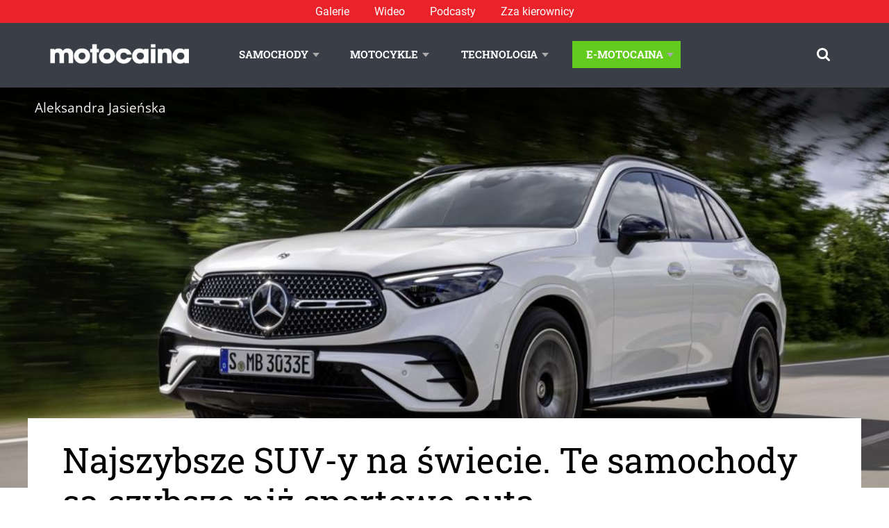

--- FILE ---
content_type: text/html; charset=UTF-8
request_url: https://www.motocaina.pl/artykul/najszybsze-suv-y-na-swiecie-te-samochody-sa-szybsze-niz-sportowe-auta-436172.html
body_size: 24137
content:

<!doctype html>
<!--[if lt IE 9]><html class="no-js no-svg ie lt-ie9 lt-ie8 lt-ie7" lang="pl-PL" prefix="og: https://ogp.me/ns#"> <![endif]-->
<!--[if IE 9]><html class="no-js no-svg ie ie9 lt-ie9 lt-ie8" lang="pl-PL" prefix="og: https://ogp.me/ns#"> <![endif]-->
<!--[if gt IE 9]><!--><html class="no-js no-svg" lang="pl-PL" prefix="og: https://ogp.me/ns#"> <!--<![endif]-->
<head>
    <meta charset="UTF-8" />
    <meta name="description" content="Portal motoryzacyjny: news, testy samochodów, testy motocykli, technologia i lifestyle.">
    <link rel="stylesheet" href="https://www.motocaina.pl/wp-content/themes/motocaina/style.css" type="text/css" media="screen" />
    <meta http-equiv="Content-Type" content="text/html; charset=UTF-8" />
    <meta http-equiv="X-UA-Compatible" content="IE=edge">
    <meta name="viewport" content="width=device-width, initial-scale=1">
    <link rel="author" href="https://www.motocaina.pl/wp-content/themes/motocaina/humans.txt" />
    <link rel="pingback" href="https://www.motocaina.pl/xmlrpc.php" />
    <link rel="profile" href="http://gmpg.org/xfn/11">
    <link rel="preload" as="font" type="font/woff2" crossorigin="anonymous" href="/wp-content/themes/motocaina/static/fonts/robotoslab/roboto-slab-v12-latin-ext_latin-regular.woff2">
    <link rel="preload" as="font" type="font/woff2" crossorigin="anonymous" href="/wp-content/themes/motocaina/static/fonts/opensans/open-sans-v18-latin-ext_latin-regular.woff2">
    <!-- Global site tag (gtag.js) - Google Analytics -->
    <script async src="https://www.googletagmanager.com/gtag/js?id=UA-12228821-1"></script>
    <script>
        window.dataLayer = window.dataLayer || [];
        function gtag() { dataLayer.push(arguments); }
        gtag('js', new Date()); gtag('config', 'UA-12228821-1');
    </script>
    <script>
        var pp_gemius_identifier = 'zDrlD3BF0aLb9Td6e7OF8_VD.jzdokcsdt_flpJ6uwX.u7';
        function gemius_pending(i) { window[i] = window[i] || function () { var x = window[i + '_pdata'] = window[i + '_pdata'] || []; x[x.length] = arguments; }; }; gemius_pending('gemius_hit'); gemius_pending('gemius_event'); gemius_pending('pp_gemius_hit'); gemius_pending('pp_gemius_event'); (function (d, t) { try { var gt = d.createElement(t), s = d.getElementsByTagName(t)[0], l = 'http' + ((location.protocol == 'https:') ? 's' : ''); gt.setAttribute('async', 'async'); gt.setAttribute('defer', 'defer'); gt.src = l + '://gapl.hit.gemius.pl/xgemius.js'; s.parentNode.insertBefore(gt, s); } catch (e) { } })(document, 'script');
    </script>
    <script async defer src="https://pagead2.googlesyndication.com/pagead/js/adsbygoogle.js?client=ca-pub-8271120031132319"
        crossorigin="anonymous"></script>
    <script data-cfasync="false" data-no-defer="1" data-no-minify="1" data-no-optimize="1">var ewww_webp_supported=!1;function check_webp_feature(A,e){var w;e=void 0!==e?e:function(){},ewww_webp_supported?e(ewww_webp_supported):((w=new Image).onload=function(){ewww_webp_supported=0<w.width&&0<w.height,e&&e(ewww_webp_supported)},w.onerror=function(){e&&e(!1)},w.src="data:image/webp;base64,"+{alpha:"UklGRkoAAABXRUJQVlA4WAoAAAAQAAAAAAAAAAAAQUxQSAwAAAARBxAR/Q9ERP8DAABWUDggGAAAABQBAJ0BKgEAAQAAAP4AAA3AAP7mtQAAAA=="}[A])}check_webp_feature("alpha");</script><script data-cfasync="false" data-no-defer="1" data-no-minify="1" data-no-optimize="1">var Arrive=function(c,w){"use strict";if(c.MutationObserver&&"undefined"!=typeof HTMLElement){var r,a=0,u=(r=HTMLElement.prototype.matches||HTMLElement.prototype.webkitMatchesSelector||HTMLElement.prototype.mozMatchesSelector||HTMLElement.prototype.msMatchesSelector,{matchesSelector:function(e,t){return e instanceof HTMLElement&&r.call(e,t)},addMethod:function(e,t,r){var a=e[t];e[t]=function(){return r.length==arguments.length?r.apply(this,arguments):"function"==typeof a?a.apply(this,arguments):void 0}},callCallbacks:function(e,t){t&&t.options.onceOnly&&1==t.firedElems.length&&(e=[e[0]]);for(var r,a=0;r=e[a];a++)r&&r.callback&&r.callback.call(r.elem,r.elem);t&&t.options.onceOnly&&1==t.firedElems.length&&t.me.unbindEventWithSelectorAndCallback.call(t.target,t.selector,t.callback)},checkChildNodesRecursively:function(e,t,r,a){for(var i,n=0;i=e[n];n++)r(i,t,a)&&a.push({callback:t.callback,elem:i}),0<i.childNodes.length&&u.checkChildNodesRecursively(i.childNodes,t,r,a)},mergeArrays:function(e,t){var r,a={};for(r in e)e.hasOwnProperty(r)&&(a[r]=e[r]);for(r in t)t.hasOwnProperty(r)&&(a[r]=t[r]);return a},toElementsArray:function(e){return e=void 0!==e&&("number"!=typeof e.length||e===c)?[e]:e}}),e=(l.prototype.addEvent=function(e,t,r,a){a={target:e,selector:t,options:r,callback:a,firedElems:[]};return this._beforeAdding&&this._beforeAdding(a),this._eventsBucket.push(a),a},l.prototype.removeEvent=function(e){for(var t,r=this._eventsBucket.length-1;t=this._eventsBucket[r];r--)e(t)&&(this._beforeRemoving&&this._beforeRemoving(t),(t=this._eventsBucket.splice(r,1))&&t.length&&(t[0].callback=null))},l.prototype.beforeAdding=function(e){this._beforeAdding=e},l.prototype.beforeRemoving=function(e){this._beforeRemoving=e},l),t=function(i,n){var o=new e,l=this,s={fireOnAttributesModification:!1};return o.beforeAdding(function(t){var e=t.target;e!==c.document&&e!==c||(e=document.getElementsByTagName("html")[0]);var r=new MutationObserver(function(e){n.call(this,e,t)}),a=i(t.options);r.observe(e,a),t.observer=r,t.me=l}),o.beforeRemoving(function(e){e.observer.disconnect()}),this.bindEvent=function(e,t,r){t=u.mergeArrays(s,t);for(var a=u.toElementsArray(this),i=0;i<a.length;i++)o.addEvent(a[i],e,t,r)},this.unbindEvent=function(){var r=u.toElementsArray(this);o.removeEvent(function(e){for(var t=0;t<r.length;t++)if(this===w||e.target===r[t])return!0;return!1})},this.unbindEventWithSelectorOrCallback=function(r){var a=u.toElementsArray(this),i=r,e="function"==typeof r?function(e){for(var t=0;t<a.length;t++)if((this===w||e.target===a[t])&&e.callback===i)return!0;return!1}:function(e){for(var t=0;t<a.length;t++)if((this===w||e.target===a[t])&&e.selector===r)return!0;return!1};o.removeEvent(e)},this.unbindEventWithSelectorAndCallback=function(r,a){var i=u.toElementsArray(this);o.removeEvent(function(e){for(var t=0;t<i.length;t++)if((this===w||e.target===i[t])&&e.selector===r&&e.callback===a)return!0;return!1})},this},i=new function(){var s={fireOnAttributesModification:!1,onceOnly:!1,existing:!1};function n(e,t,r){return!(!u.matchesSelector(e,t.selector)||(e._id===w&&(e._id=a++),-1!=t.firedElems.indexOf(e._id)))&&(t.firedElems.push(e._id),!0)}var c=(i=new t(function(e){var t={attributes:!1,childList:!0,subtree:!0};return e.fireOnAttributesModification&&(t.attributes=!0),t},function(e,i){e.forEach(function(e){var t=e.addedNodes,r=e.target,a=[];null!==t&&0<t.length?u.checkChildNodesRecursively(t,i,n,a):"attributes"===e.type&&n(r,i)&&a.push({callback:i.callback,elem:r}),u.callCallbacks(a,i)})})).bindEvent;return i.bindEvent=function(e,t,r){t=void 0===r?(r=t,s):u.mergeArrays(s,t);var a=u.toElementsArray(this);if(t.existing){for(var i=[],n=0;n<a.length;n++)for(var o=a[n].querySelectorAll(e),l=0;l<o.length;l++)i.push({callback:r,elem:o[l]});if(t.onceOnly&&i.length)return r.call(i[0].elem,i[0].elem);setTimeout(u.callCallbacks,1,i)}c.call(this,e,t,r)},i},o=new function(){var a={};function i(e,t){return u.matchesSelector(e,t.selector)}var n=(o=new t(function(){return{childList:!0,subtree:!0}},function(e,r){e.forEach(function(e){var t=e.removedNodes,e=[];null!==t&&0<t.length&&u.checkChildNodesRecursively(t,r,i,e),u.callCallbacks(e,r)})})).bindEvent;return o.bindEvent=function(e,t,r){t=void 0===r?(r=t,a):u.mergeArrays(a,t),n.call(this,e,t,r)},o};d(HTMLElement.prototype),d(NodeList.prototype),d(HTMLCollection.prototype),d(HTMLDocument.prototype),d(Window.prototype);var n={};return s(i,n,"unbindAllArrive"),s(o,n,"unbindAllLeave"),n}function l(){this._eventsBucket=[],this._beforeAdding=null,this._beforeRemoving=null}function s(e,t,r){u.addMethod(t,r,e.unbindEvent),u.addMethod(t,r,e.unbindEventWithSelectorOrCallback),u.addMethod(t,r,e.unbindEventWithSelectorAndCallback)}function d(e){e.arrive=i.bindEvent,s(i,e,"unbindArrive"),e.leave=o.bindEvent,s(o,e,"unbindLeave")}}(window,void 0),ewww_webp_supported=!1;function check_webp_feature(e,t){var r;ewww_webp_supported?t(ewww_webp_supported):((r=new Image).onload=function(){ewww_webp_supported=0<r.width&&0<r.height,t(ewww_webp_supported)},r.onerror=function(){t(!1)},r.src="data:image/webp;base64,"+{alpha:"UklGRkoAAABXRUJQVlA4WAoAAAAQAAAAAAAAAAAAQUxQSAwAAAARBxAR/Q9ERP8DAABWUDggGAAAABQBAJ0BKgEAAQAAAP4AAA3AAP7mtQAAAA==",animation:"UklGRlIAAABXRUJQVlA4WAoAAAASAAAAAAAAAAAAQU5JTQYAAAD/////AABBTk1GJgAAAAAAAAAAAAAAAAAAAGQAAABWUDhMDQAAAC8AAAAQBxAREYiI/gcA"}[e])}function ewwwLoadImages(e){if(e){for(var t=document.querySelectorAll(".batch-image img, .image-wrapper a, .ngg-pro-masonry-item a, .ngg-galleria-offscreen-seo-wrapper a"),r=0,a=t.length;r<a;r++)ewwwAttr(t[r],"data-src",t[r].getAttribute("data-webp")),ewwwAttr(t[r],"data-thumbnail",t[r].getAttribute("data-webp-thumbnail"));for(var i=document.querySelectorAll("div.woocommerce-product-gallery__image"),r=0,a=i.length;r<a;r++)ewwwAttr(i[r],"data-thumb",i[r].getAttribute("data-webp-thumb"))}for(var n=document.querySelectorAll("video"),r=0,a=n.length;r<a;r++)ewwwAttr(n[r],"poster",e?n[r].getAttribute("data-poster-webp"):n[r].getAttribute("data-poster-image"));for(var o,l=document.querySelectorAll("img.ewww_webp_lazy_load"),r=0,a=l.length;r<a;r++)e&&(ewwwAttr(l[r],"data-lazy-srcset",l[r].getAttribute("data-lazy-srcset-webp")),ewwwAttr(l[r],"data-srcset",l[r].getAttribute("data-srcset-webp")),ewwwAttr(l[r],"data-lazy-src",l[r].getAttribute("data-lazy-src-webp")),ewwwAttr(l[r],"data-src",l[r].getAttribute("data-src-webp")),ewwwAttr(l[r],"data-orig-file",l[r].getAttribute("data-webp-orig-file")),ewwwAttr(l[r],"data-medium-file",l[r].getAttribute("data-webp-medium-file")),ewwwAttr(l[r],"data-large-file",l[r].getAttribute("data-webp-large-file")),null!=(o=l[r].getAttribute("srcset"))&&!1!==o&&o.includes("R0lGOD")&&ewwwAttr(l[r],"src",l[r].getAttribute("data-lazy-src-webp"))),l[r].className=l[r].className.replace(/\bewww_webp_lazy_load\b/,"");for(var s=document.querySelectorAll(".ewww_webp"),r=0,a=s.length;r<a;r++)e?(ewwwAttr(s[r],"srcset",s[r].getAttribute("data-srcset-webp")),ewwwAttr(s[r],"src",s[r].getAttribute("data-src-webp")),ewwwAttr(s[r],"data-orig-file",s[r].getAttribute("data-webp-orig-file")),ewwwAttr(s[r],"data-medium-file",s[r].getAttribute("data-webp-medium-file")),ewwwAttr(s[r],"data-large-file",s[r].getAttribute("data-webp-large-file")),ewwwAttr(s[r],"data-large_image",s[r].getAttribute("data-webp-large_image")),ewwwAttr(s[r],"data-src",s[r].getAttribute("data-webp-src"))):(ewwwAttr(s[r],"srcset",s[r].getAttribute("data-srcset-img")),ewwwAttr(s[r],"src",s[r].getAttribute("data-src-img"))),s[r].className=s[r].className.replace(/\bewww_webp\b/,"ewww_webp_loaded");window.jQuery&&jQuery.fn.isotope&&jQuery.fn.imagesLoaded&&(jQuery(".fusion-posts-container-infinite").imagesLoaded(function(){jQuery(".fusion-posts-container-infinite").hasClass("isotope")&&jQuery(".fusion-posts-container-infinite").isotope()}),jQuery(".fusion-portfolio:not(.fusion-recent-works) .fusion-portfolio-wrapper").imagesLoaded(function(){jQuery(".fusion-portfolio:not(.fusion-recent-works) .fusion-portfolio-wrapper").isotope()}))}function ewwwWebPInit(e){ewwwLoadImages(e),ewwwNggLoadGalleries(e),document.arrive(".ewww_webp",function(){ewwwLoadImages(e)}),document.arrive(".ewww_webp_lazy_load",function(){ewwwLoadImages(e)}),document.arrive("videos",function(){ewwwLoadImages(e)}),"loading"==document.readyState?document.addEventListener("DOMContentLoaded",ewwwJSONParserInit):("undefined"!=typeof galleries&&ewwwNggParseGalleries(e),ewwwWooParseVariations(e))}function ewwwAttr(e,t,r){null!=r&&!1!==r&&e.setAttribute(t,r)}function ewwwJSONParserInit(){"undefined"!=typeof galleries&&check_webp_feature("alpha",ewwwNggParseGalleries),check_webp_feature("alpha",ewwwWooParseVariations)}function ewwwWooParseVariations(e){if(e)for(var t=document.querySelectorAll("form.variations_form"),r=0,a=t.length;r<a;r++){var i=t[r].getAttribute("data-product_variations"),n=!1;try{for(var o in i=JSON.parse(i))void 0!==i[o]&&void 0!==i[o].image&&(void 0!==i[o].image.src_webp&&(i[o].image.src=i[o].image.src_webp,n=!0),void 0!==i[o].image.srcset_webp&&(i[o].image.srcset=i[o].image.srcset_webp,n=!0),void 0!==i[o].image.full_src_webp&&(i[o].image.full_src=i[o].image.full_src_webp,n=!0),void 0!==i[o].image.gallery_thumbnail_src_webp&&(i[o].image.gallery_thumbnail_src=i[o].image.gallery_thumbnail_src_webp,n=!0),void 0!==i[o].image.thumb_src_webp&&(i[o].image.thumb_src=i[o].image.thumb_src_webp,n=!0));n&&ewwwAttr(t[r],"data-product_variations",JSON.stringify(i))}catch(e){}}}function ewwwNggParseGalleries(e){if(e)for(var t in galleries){var r=galleries[t];galleries[t].images_list=ewwwNggParseImageList(r.images_list)}}function ewwwNggLoadGalleries(e){e&&document.addEventListener("ngg.galleria.themeadded",function(e,t){window.ngg_galleria._create_backup=window.ngg_galleria.create,window.ngg_galleria.create=function(e,t){var r=$(e).data("id");return galleries["gallery_"+r].images_list=ewwwNggParseImageList(galleries["gallery_"+r].images_list),window.ngg_galleria._create_backup(e,t)}})}function ewwwNggParseImageList(e){for(var t in e){var r=e[t];if(void 0!==r["image-webp"]&&(e[t].image=r["image-webp"],delete e[t]["image-webp"]),void 0!==r["thumb-webp"]&&(e[t].thumb=r["thumb-webp"],delete e[t]["thumb-webp"]),void 0!==r.full_image_webp&&(e[t].full_image=r.full_image_webp,delete e[t].full_image_webp),void 0!==r.srcsets)for(var a in r.srcsets)nggSrcset=r.srcsets[a],void 0!==r.srcsets[a+"-webp"]&&(e[t].srcsets[a]=r.srcsets[a+"-webp"],delete e[t].srcsets[a+"-webp"]);if(void 0!==r.full_srcsets)for(var i in r.full_srcsets)nggFSrcset=r.full_srcsets[i],void 0!==r.full_srcsets[i+"-webp"]&&(e[t].full_srcsets[i]=r.full_srcsets[i+"-webp"],delete e[t].full_srcsets[i+"-webp"])}return e}check_webp_feature("alpha",ewwwWebPInit);</script>	<style>img:is([sizes="auto" i], [sizes^="auto," i]) { contain-intrinsic-size: 3000px 1500px }</style>
	
<!-- Optymalizacja wyszukiwarek według Rank Math - https://rankmath.com/ -->
<title>Najszybsze SUV-y na świecie. Te samochody są szybsze niż sportowe auta | Motocaina.pl</title>
<meta name="description" content="SUV-y o osiągach supersamochodów? Część producentów bardzo dosłownie potraktowała słowo „sport” w nazwie „Sport Utility Vehicle”, i tak po drogach jeżdżą SUV-y, które osiągami mogą konkurować z autami sportowymi. Wiecie, jaki jest najszybszy SUV na świecie?"/>
<meta name="robots" content="follow, index, max-snippet:-1, max-video-preview:-1, max-image-preview:large"/>
<link rel="canonical" href="https://www.motocaina.pl/artykul/najszybsze-suv-y-na-swiecie-te-samochody-sa-szybsze-niz-sportowe-auta-436172.html" />
<meta property="og:locale" content="pl_PL" />
<meta property="og:type" content="article" />
<meta property="og:title" content="Najszybsze SUV-y na świecie. Te samochody są szybsze niż sportowe auta | Motocaina.pl" />
<meta property="og:description" content="SUV-y o osiągach supersamochodów? Część producentów bardzo dosłownie potraktowała słowo „sport” w nazwie „Sport Utility Vehicle”, i tak po drogach jeżdżą SUV-y, które osiągami mogą konkurować z autami sportowymi. Wiecie, jaki jest najszybszy SUV na świecie?" />
<meta property="og:url" content="https://www.motocaina.pl/artykul/najszybsze-suv-y-na-swiecie-te-samochody-sa-szybsze-niz-sportowe-auta-436172.html" />
<meta property="og:site_name" content="Motocaina" />
<meta property="article:tag" content="Dodge" />
<meta property="article:tag" content="Lamborghini" />
<meta property="article:tag" content="Lamborghini Urus" />
<meta property="article:tag" content="mercedes" />
<meta property="article:tag" content="Mercedes GLC" />
<meta property="article:tag" content="Porsche" />
<meta property="article:tag" content="Porsche Cayenne" />
<meta property="article:tag" content="SUV" />
<meta property="article:tag" content="Tesla" />
<meta property="article:tag" content="Tesla Model X" />
<meta property="article:section" content="Samochody" />
<meta property="og:image" content="https://www.motocaina.pl/wp-content/uploads/2022/06/22c0186-012-scaled.jpg" />
<meta property="og:image:secure_url" content="https://www.motocaina.pl/wp-content/uploads/2022/06/22c0186-012-scaled.jpg" />
<meta property="og:image:width" content="1024" />
<meta property="og:image:height" content="1024" />
<meta property="og:image:alt" content="Mercedes GLC" />
<meta property="og:image:type" content="image/jpeg" />
<meta property="article:published_time" content="2022-06-06T09:30:00+02:00" />
<meta name="twitter:card" content="summary_large_image" />
<meta name="twitter:title" content="Najszybsze SUV-y na świecie. Te samochody są szybsze niż sportowe auta | Motocaina.pl" />
<meta name="twitter:description" content="SUV-y o osiągach supersamochodów? Część producentów bardzo dosłownie potraktowała słowo „sport” w nazwie „Sport Utility Vehicle”, i tak po drogach jeżdżą SUV-y, które osiągami mogą konkurować z autami sportowymi. Wiecie, jaki jest najszybszy SUV na świecie?" />
<meta name="twitter:image" content="https://www.motocaina.pl/wp-content/uploads/2022/06/22c0186-012-scaled.jpg" />
<script type="application/ld+json" class="rank-math-schema">{"@context":"https://schema.org","@graph":[{"@type":"Organization","@id":"https://www.motocaina.pl/#organization","name":"Motocaina"},{"@type":"WebSite","@id":"https://www.motocaina.pl/#website","url":"https://www.motocaina.pl","name":"Motocaina","publisher":{"@id":"https://www.motocaina.pl/#organization"},"inLanguage":"pl-PL"},{"@type":"ImageObject","@id":"https://www.motocaina.pl/wp-content/uploads/2022/06/22c0186-012-scaled.jpg","url":"https://www.motocaina.pl/wp-content/uploads/2022/06/22c0186-012-scaled.jpg","width":"200","height":"200","caption":"Mercedes GLC","inLanguage":"pl-PL"},{"@type":"BreadcrumbList","@id":"https://www.motocaina.pl/artykul/najszybsze-suv-y-na-swiecie-te-samochody-sa-szybsze-niz-sportowe-auta-436172.html#breadcrumb","itemListElement":[{"@type":"ListItem","position":"1","item":{"@id":"https://motocaina.pl","name":"Strona g\u0142\u00f3wna"}},{"@type":"ListItem","position":"2","item":{"@id":"https://www.motocaina.pl/artykuly/samochody-1","name":"Samochody"}},{"@type":"ListItem","position":"3","item":{"@id":"https://www.motocaina.pl/artykul/najszybsze-suv-y-na-swiecie-te-samochody-sa-szybsze-niz-sportowe-auta-436172.html","name":"Najszybsze SUV-y na \u015bwiecie. Te samochody s\u0105 szybsze ni\u017c sportowe auta"}}]},{"@type":"WebPage","@id":"https://www.motocaina.pl/artykul/najszybsze-suv-y-na-swiecie-te-samochody-sa-szybsze-niz-sportowe-auta-436172.html#webpage","url":"https://www.motocaina.pl/artykul/najszybsze-suv-y-na-swiecie-te-samochody-sa-szybsze-niz-sportowe-auta-436172.html","name":"Najszybsze SUV-y na \u015bwiecie. Te samochody s\u0105 szybsze ni\u017c sportowe auta | Motocaina.pl","datePublished":"2022-06-06T09:30:00+02:00","dateModified":"2022-06-06T09:30:00+02:00","isPartOf":{"@id":"https://www.motocaina.pl/#website"},"primaryImageOfPage":{"@id":"https://www.motocaina.pl/wp-content/uploads/2022/06/22c0186-012-scaled.jpg"},"inLanguage":"pl-PL","breadcrumb":{"@id":"https://www.motocaina.pl/artykul/najszybsze-suv-y-na-swiecie-te-samochody-sa-szybsze-niz-sportowe-auta-436172.html#breadcrumb"}},{"@type":"Person","@id":"https://www.motocaina.pl/profile/38-karolina-chojnacka","name":"Karolina Chojnacka","url":"https://www.motocaina.pl/profile/38-karolina-chojnacka","image":{"@type":"ImageObject","@id":"https://secure.gravatar.com/avatar/9806ad57d14edbcd4cacf13fe359513614c0cffdc38f78653ba2056663eede0f?s=96&amp;d=mm&amp;r=g","url":"https://secure.gravatar.com/avatar/9806ad57d14edbcd4cacf13fe359513614c0cffdc38f78653ba2056663eede0f?s=96&amp;d=mm&amp;r=g","caption":"Karolina Chojnacka","inLanguage":"pl-PL"},"worksFor":{"@id":"https://www.motocaina.pl/#organization"}},{"@type":"Article","headline":"Najszybsze SUV-y na \u015bwiecie. Te samochody s\u0105 szybsze ni\u017c sportowe auta | Motocaina.pl","keywords":"SUV","datePublished":"2022-06-06T09:30:00+02:00","dateModified":"2022-06-06T09:30:00+02:00","articleSection":"Samochody","author":{"@id":"https://www.motocaina.pl/profile/38-karolina-chojnacka","name":"Karolina Chojnacka"},"publisher":{"@id":"https://www.motocaina.pl/#organization"},"description":"SUV-y o osi\u0105gach supersamochod\u00f3w? Cz\u0119\u015b\u0107 producent\u00f3w bardzo dos\u0142ownie potraktowa\u0142a s\u0142owo \u201esport\u201d w nazwie \u201eSport Utility Vehicle\u201d, i tak po drogach je\u017cd\u017c\u0105 SUV-y, kt\u00f3re osi\u0105gami mog\u0105 konkurowa\u0107 z autami sportowymi. Wiecie, jaki jest najszybszy SUV na \u015bwiecie?","name":"Najszybsze SUV-y na \u015bwiecie. Te samochody s\u0105 szybsze ni\u017c sportowe auta | Motocaina.pl","@id":"https://www.motocaina.pl/artykul/najszybsze-suv-y-na-swiecie-te-samochody-sa-szybsze-niz-sportowe-auta-436172.html#richSnippet","isPartOf":{"@id":"https://www.motocaina.pl/artykul/najszybsze-suv-y-na-swiecie-te-samochody-sa-szybsze-niz-sportowe-auta-436172.html#webpage"},"image":{"@id":"https://www.motocaina.pl/wp-content/uploads/2022/06/22c0186-012-scaled.jpg"},"inLanguage":"pl-PL","mainEntityOfPage":{"@id":"https://www.motocaina.pl/artykul/najszybsze-suv-y-na-swiecie-te-samochody-sa-szybsze-niz-sportowe-auta-436172.html#webpage"}}]}</script>
<!-- /Wtyczka Rank Math WordPress SEO -->

<link rel='dns-prefetch' href='//www.motocaina.pl' />
<link rel="alternate" type="application/rss+xml" title="Motocaina &raquo; Kanał z wpisami" href="https://www.motocaina.pl/feed" />
<link rel="alternate" type="application/rss+xml" title="Motocaina &raquo; Kanał z komentarzami" href="https://www.motocaina.pl/comments/feed" />
<link rel="alternate" type="application/rss+xml" title="Motocaina &raquo; Najszybsze SUV-y na świecie. Te samochody są szybsze niż sportowe auta Kanał z komentarzami" href="https://www.motocaina.pl/artykul/najszybsze-suv-y-na-swiecie-te-samochody-sa-szybsze-niz-sportowe-auta-436172.html/feed" />
<!-- www.motocaina.pl is managing ads with Advanced Ads 2.0.9 – https://wpadvancedads.com/ --><script id="motoc-ready">
			window.advanced_ads_ready=function(e,a){a=a||"complete";var d=function(e){return"interactive"===a?"loading"!==e:"complete"===e};d(document.readyState)?e():document.addEventListener("readystatechange",(function(a){d(a.target.readyState)&&e()}),{once:"interactive"===a})},window.advanced_ads_ready_queue=window.advanced_ads_ready_queue||[];		</script>
		<link rel='stylesheet' id='wp-block-library-css' href='https://www.motocaina.pl/wp-includes/css/dist/block-library/style.min.css?ver=82a427eeec490a94173965956eafe096' type='text/css' media='all' />
<style id='classic-theme-styles-inline-css' type='text/css'>
/*! This file is auto-generated */
.wp-block-button__link{color:#fff;background-color:#32373c;border-radius:9999px;box-shadow:none;text-decoration:none;padding:calc(.667em + 2px) calc(1.333em + 2px);font-size:1.125em}.wp-block-file__button{background:#32373c;color:#fff;text-decoration:none}
</style>
<style id='global-styles-inline-css' type='text/css'>
:root{--wp--preset--aspect-ratio--square: 1;--wp--preset--aspect-ratio--4-3: 4/3;--wp--preset--aspect-ratio--3-4: 3/4;--wp--preset--aspect-ratio--3-2: 3/2;--wp--preset--aspect-ratio--2-3: 2/3;--wp--preset--aspect-ratio--16-9: 16/9;--wp--preset--aspect-ratio--9-16: 9/16;--wp--preset--color--black: #000000;--wp--preset--color--cyan-bluish-gray: #abb8c3;--wp--preset--color--white: #ffffff;--wp--preset--color--pale-pink: #f78da7;--wp--preset--color--vivid-red: #cf2e2e;--wp--preset--color--luminous-vivid-orange: #ff6900;--wp--preset--color--luminous-vivid-amber: #fcb900;--wp--preset--color--light-green-cyan: #7bdcb5;--wp--preset--color--vivid-green-cyan: #00d084;--wp--preset--color--pale-cyan-blue: #8ed1fc;--wp--preset--color--vivid-cyan-blue: #0693e3;--wp--preset--color--vivid-purple: #9b51e0;--wp--preset--gradient--vivid-cyan-blue-to-vivid-purple: linear-gradient(135deg,rgba(6,147,227,1) 0%,rgb(155,81,224) 100%);--wp--preset--gradient--light-green-cyan-to-vivid-green-cyan: linear-gradient(135deg,rgb(122,220,180) 0%,rgb(0,208,130) 100%);--wp--preset--gradient--luminous-vivid-amber-to-luminous-vivid-orange: linear-gradient(135deg,rgba(252,185,0,1) 0%,rgba(255,105,0,1) 100%);--wp--preset--gradient--luminous-vivid-orange-to-vivid-red: linear-gradient(135deg,rgba(255,105,0,1) 0%,rgb(207,46,46) 100%);--wp--preset--gradient--very-light-gray-to-cyan-bluish-gray: linear-gradient(135deg,rgb(238,238,238) 0%,rgb(169,184,195) 100%);--wp--preset--gradient--cool-to-warm-spectrum: linear-gradient(135deg,rgb(74,234,220) 0%,rgb(151,120,209) 20%,rgb(207,42,186) 40%,rgb(238,44,130) 60%,rgb(251,105,98) 80%,rgb(254,248,76) 100%);--wp--preset--gradient--blush-light-purple: linear-gradient(135deg,rgb(255,206,236) 0%,rgb(152,150,240) 100%);--wp--preset--gradient--blush-bordeaux: linear-gradient(135deg,rgb(254,205,165) 0%,rgb(254,45,45) 50%,rgb(107,0,62) 100%);--wp--preset--gradient--luminous-dusk: linear-gradient(135deg,rgb(255,203,112) 0%,rgb(199,81,192) 50%,rgb(65,88,208) 100%);--wp--preset--gradient--pale-ocean: linear-gradient(135deg,rgb(255,245,203) 0%,rgb(182,227,212) 50%,rgb(51,167,181) 100%);--wp--preset--gradient--electric-grass: linear-gradient(135deg,rgb(202,248,128) 0%,rgb(113,206,126) 100%);--wp--preset--gradient--midnight: linear-gradient(135deg,rgb(2,3,129) 0%,rgb(40,116,252) 100%);--wp--preset--font-size--small: 13px;--wp--preset--font-size--medium: 20px;--wp--preset--font-size--large: 36px;--wp--preset--font-size--x-large: 42px;--wp--preset--spacing--20: 0.44rem;--wp--preset--spacing--30: 0.67rem;--wp--preset--spacing--40: 1rem;--wp--preset--spacing--50: 1.5rem;--wp--preset--spacing--60: 2.25rem;--wp--preset--spacing--70: 3.38rem;--wp--preset--spacing--80: 5.06rem;--wp--preset--shadow--natural: 6px 6px 9px rgba(0, 0, 0, 0.2);--wp--preset--shadow--deep: 12px 12px 50px rgba(0, 0, 0, 0.4);--wp--preset--shadow--sharp: 6px 6px 0px rgba(0, 0, 0, 0.2);--wp--preset--shadow--outlined: 6px 6px 0px -3px rgba(255, 255, 255, 1), 6px 6px rgba(0, 0, 0, 1);--wp--preset--shadow--crisp: 6px 6px 0px rgba(0, 0, 0, 1);}:where(.is-layout-flex){gap: 0.5em;}:where(.is-layout-grid){gap: 0.5em;}body .is-layout-flex{display: flex;}.is-layout-flex{flex-wrap: wrap;align-items: center;}.is-layout-flex > :is(*, div){margin: 0;}body .is-layout-grid{display: grid;}.is-layout-grid > :is(*, div){margin: 0;}:where(.wp-block-columns.is-layout-flex){gap: 2em;}:where(.wp-block-columns.is-layout-grid){gap: 2em;}:where(.wp-block-post-template.is-layout-flex){gap: 1.25em;}:where(.wp-block-post-template.is-layout-grid){gap: 1.25em;}.has-black-color{color: var(--wp--preset--color--black) !important;}.has-cyan-bluish-gray-color{color: var(--wp--preset--color--cyan-bluish-gray) !important;}.has-white-color{color: var(--wp--preset--color--white) !important;}.has-pale-pink-color{color: var(--wp--preset--color--pale-pink) !important;}.has-vivid-red-color{color: var(--wp--preset--color--vivid-red) !important;}.has-luminous-vivid-orange-color{color: var(--wp--preset--color--luminous-vivid-orange) !important;}.has-luminous-vivid-amber-color{color: var(--wp--preset--color--luminous-vivid-amber) !important;}.has-light-green-cyan-color{color: var(--wp--preset--color--light-green-cyan) !important;}.has-vivid-green-cyan-color{color: var(--wp--preset--color--vivid-green-cyan) !important;}.has-pale-cyan-blue-color{color: var(--wp--preset--color--pale-cyan-blue) !important;}.has-vivid-cyan-blue-color{color: var(--wp--preset--color--vivid-cyan-blue) !important;}.has-vivid-purple-color{color: var(--wp--preset--color--vivid-purple) !important;}.has-black-background-color{background-color: var(--wp--preset--color--black) !important;}.has-cyan-bluish-gray-background-color{background-color: var(--wp--preset--color--cyan-bluish-gray) !important;}.has-white-background-color{background-color: var(--wp--preset--color--white) !important;}.has-pale-pink-background-color{background-color: var(--wp--preset--color--pale-pink) !important;}.has-vivid-red-background-color{background-color: var(--wp--preset--color--vivid-red) !important;}.has-luminous-vivid-orange-background-color{background-color: var(--wp--preset--color--luminous-vivid-orange) !important;}.has-luminous-vivid-amber-background-color{background-color: var(--wp--preset--color--luminous-vivid-amber) !important;}.has-light-green-cyan-background-color{background-color: var(--wp--preset--color--light-green-cyan) !important;}.has-vivid-green-cyan-background-color{background-color: var(--wp--preset--color--vivid-green-cyan) !important;}.has-pale-cyan-blue-background-color{background-color: var(--wp--preset--color--pale-cyan-blue) !important;}.has-vivid-cyan-blue-background-color{background-color: var(--wp--preset--color--vivid-cyan-blue) !important;}.has-vivid-purple-background-color{background-color: var(--wp--preset--color--vivid-purple) !important;}.has-black-border-color{border-color: var(--wp--preset--color--black) !important;}.has-cyan-bluish-gray-border-color{border-color: var(--wp--preset--color--cyan-bluish-gray) !important;}.has-white-border-color{border-color: var(--wp--preset--color--white) !important;}.has-pale-pink-border-color{border-color: var(--wp--preset--color--pale-pink) !important;}.has-vivid-red-border-color{border-color: var(--wp--preset--color--vivid-red) !important;}.has-luminous-vivid-orange-border-color{border-color: var(--wp--preset--color--luminous-vivid-orange) !important;}.has-luminous-vivid-amber-border-color{border-color: var(--wp--preset--color--luminous-vivid-amber) !important;}.has-light-green-cyan-border-color{border-color: var(--wp--preset--color--light-green-cyan) !important;}.has-vivid-green-cyan-border-color{border-color: var(--wp--preset--color--vivid-green-cyan) !important;}.has-pale-cyan-blue-border-color{border-color: var(--wp--preset--color--pale-cyan-blue) !important;}.has-vivid-cyan-blue-border-color{border-color: var(--wp--preset--color--vivid-cyan-blue) !important;}.has-vivid-purple-border-color{border-color: var(--wp--preset--color--vivid-purple) !important;}.has-vivid-cyan-blue-to-vivid-purple-gradient-background{background: var(--wp--preset--gradient--vivid-cyan-blue-to-vivid-purple) !important;}.has-light-green-cyan-to-vivid-green-cyan-gradient-background{background: var(--wp--preset--gradient--light-green-cyan-to-vivid-green-cyan) !important;}.has-luminous-vivid-amber-to-luminous-vivid-orange-gradient-background{background: var(--wp--preset--gradient--luminous-vivid-amber-to-luminous-vivid-orange) !important;}.has-luminous-vivid-orange-to-vivid-red-gradient-background{background: var(--wp--preset--gradient--luminous-vivid-orange-to-vivid-red) !important;}.has-very-light-gray-to-cyan-bluish-gray-gradient-background{background: var(--wp--preset--gradient--very-light-gray-to-cyan-bluish-gray) !important;}.has-cool-to-warm-spectrum-gradient-background{background: var(--wp--preset--gradient--cool-to-warm-spectrum) !important;}.has-blush-light-purple-gradient-background{background: var(--wp--preset--gradient--blush-light-purple) !important;}.has-blush-bordeaux-gradient-background{background: var(--wp--preset--gradient--blush-bordeaux) !important;}.has-luminous-dusk-gradient-background{background: var(--wp--preset--gradient--luminous-dusk) !important;}.has-pale-ocean-gradient-background{background: var(--wp--preset--gradient--pale-ocean) !important;}.has-electric-grass-gradient-background{background: var(--wp--preset--gradient--electric-grass) !important;}.has-midnight-gradient-background{background: var(--wp--preset--gradient--midnight) !important;}.has-small-font-size{font-size: var(--wp--preset--font-size--small) !important;}.has-medium-font-size{font-size: var(--wp--preset--font-size--medium) !important;}.has-large-font-size{font-size: var(--wp--preset--font-size--large) !important;}.has-x-large-font-size{font-size: var(--wp--preset--font-size--x-large) !important;}
:where(.wp-block-post-template.is-layout-flex){gap: 1.25em;}:where(.wp-block-post-template.is-layout-grid){gap: 1.25em;}
:where(.wp-block-columns.is-layout-flex){gap: 2em;}:where(.wp-block-columns.is-layout-grid){gap: 2em;}
:root :where(.wp-block-pullquote){font-size: 1.5em;line-height: 1.6;}
</style>
<link rel='stylesheet' id='motocaina-style-css' href='https://www.motocaina.pl/wp-content/themes/motocaina/static/styles/style.css?ver=1673607823' type='text/css' media='all' />
<script type="text/javascript" src="https://www.motocaina.pl/wp-includes/js/jquery/jquery.min.js?ver=3.7.1" id="jquery-core-js"></script>
<script type="text/javascript" src="https://www.motocaina.pl/wp-includes/js/jquery/jquery-migrate.min.js?ver=3.4.1" id="jquery-migrate-js"></script>
<link rel="https://api.w.org/" href="https://www.motocaina.pl/wp-json/" /><link rel="alternate" title="JSON" type="application/json" href="https://www.motocaina.pl/wp-json/wp/v2/posts/436172" /><link rel="EditURI" type="application/rsd+xml" title="RSD" href="https://www.motocaina.pl/xmlrpc.php?rsd" />
<link rel='shortlink' href='https://www.motocaina.pl/?p=436172' />
<link rel="alternate" title="oEmbed (JSON)" type="application/json+oembed" href="https://www.motocaina.pl/wp-json/oembed/1.0/embed?url=https%3A%2F%2Fwww.motocaina.pl%2Fartykul%2Fnajszybsze-suv-y-na-swiecie-te-samochody-sa-szybsze-niz-sportowe-auta-436172.html" />
<link rel="alternate" title="oEmbed (XML)" type="text/xml+oembed" href="https://www.motocaina.pl/wp-json/oembed/1.0/embed?url=https%3A%2F%2Fwww.motocaina.pl%2Fartykul%2Fnajszybsze-suv-y-na-swiecie-te-samochody-sa-szybsze-niz-sportowe-auta-436172.html&#038;format=xml" />
<noscript><style>.lazyload[data-src]{display:none !important;}</style></noscript><style>.lazyload{background-image:none !important;}.lazyload:before{background-image:none !important;}</style><script  async src="https://pagead2.googlesyndication.com/pagead/js/adsbygoogle.js?client=ca-pub-8271120031132319" crossorigin="anonymous"></script><link rel="icon" href="https://www.motocaina.pl/wp-content/uploads/2021/02/favicon.png" sizes="32x32" />
<link rel="icon" href="https://www.motocaina.pl/wp-content/uploads/2021/02/favicon.png" sizes="192x192" />
<link rel="apple-touch-icon" href="https://www.motocaina.pl/wp-content/uploads/2021/02/favicon.png" />
<meta name="msapplication-TileImage" content="https://www.motocaina.pl/wp-content/uploads/2021/02/favicon.png" />
		<style type="text/css" id="wp-custom-css">
			/* Ustawienie divów reklamowych */

.ad_container {
	height: 280px;
}

.ad_container2 {
	height: 230px;
}

.ad_container3 {
	height: 320px;
}

@media only screen and (max-width: 700px) {
.ad_container,
.ad_container2 {
		height: 320px;
	}
}

/* Usuwanie "podobnych artykułów" i "pokaż więcej" */

.posts-grid--similar-articles, .posts-grid--see-also {
	display: none;
}

/* Dodanie ikon linkedin i tik tok */
.footer-socials .icon-linkedin .menu__link {
	background-image: url('https://www.motocaina.pl/wp-content/uploads/2022/07/linkedin.png');
	width: 2.5rem;
  height: 2.1rem;
}

.footer-socials .menu-item-437434 .menu__link {
	background-image: url('https://www.motocaina.pl/wp-content/uploads/2022/07/tiktok.png');
	width: 2.5rem;
  height: 2.1rem;
}

.menu-main .menu__link-child:first-of-type {
	display: block;
}

/*Stylizacja przycisku w menu*/
.menu-item-452223 > a {
	   background: #62cb1d;
    padding-left: 20px !important;
    padding-right: 25px !important;
}

.menu-item-452223 > a::after {
	margin-right: 10px;
}

.menu-item-452223 > button {
	 background: #62cb1d !important;
	padding: 10px !important;
}

/*Zmiana koloru górnego paska dla E-motocainy */
.category-4554 .menu-background--top,
.category-1186 .menu-background--top,
.category-4555 .menu-background--top,
.sgl-cat-e-motocaina .menu-background--top,
.sgl-cat-wodor .menu-background--top
{
	background: #62cb1d;
}

/* Google News Widget */
.motocaina__google-news-widget {
	 content: url('https://www.motocaina.pl/wp-content/uploads/2023/01/google_news.jpg');
	margin-block: 30px;
}

@media only screen and (max-width: 1079px) {
	.motocaina__google-news-widget {
		 content: url('https://www.motocaina.pl/wp-content/uploads/2023/01/google_news_m.jpg') !important;
	display: flex;
	justify-content: center;
		max-width: 100%
}
}
		</style>
						<style type="text/css" id="c4wp-checkout-css">
					.woocommerce-checkout .c4wp_captcha_field {
						margin-bottom: 10px;
						margin-top: 15px;
						position: relative;
						display: inline-block;
					}
				</style>
							<style type="text/css" id="c4wp-v3-lp-form-css">
				.login #login, .login #lostpasswordform {
					min-width: 350px !important;
				}
				.wpforms-field-c4wp iframe {
					width: 100% !important;
				}
			</style>
			
    <script type="text/javascript" async defer>
      (function() {
        var host = window.location.hostname;
        var element = document.createElement('script');
        var firstScript = document.getElementsByTagName('script')[0];
        var url = 'https://quantcast.mgr.consensu.org'
          .concat('/choice/', 'tqh2q2M6KWadw', '/', host, '/choice.js')
        var uspTries = 0;
        var uspTriesLimit = 3;
        element.async = true;
        element.type = 'text/javascript';
        element.src = url;

        firstScript.parentNode.insertBefore(element, firstScript);

        function makeStub() {
          var TCF_LOCATOR_NAME = '__tcfapiLocator';
          var queue = [];
          var win = window;
          var cmpFrame;

          function addFrame() {
            var doc = win.document;
            var otherCMP = !!(win.frames[TCF_LOCATOR_NAME]);

            if (!otherCMP) {
              if (doc.body) {
                var iframe = doc.createElement('iframe');

                iframe.style.cssText = 'display:none';
                iframe.name = TCF_LOCATOR_NAME;
                doc.body.appendChild(iframe);
              } else {
                setTimeout(addFrame, 5);
              }
            }
            return !otherCMP;
          }

          function tcfAPIHandler() {
            var gdprApplies;
            var args = arguments;

            if (!args.length) {
              return queue;
            } else if (args[0] === 'setGdprApplies') {
              if (
                args.length > 3 &&
                args[2] === 2 &&
                typeof args[3] === 'boolean'
              ) {
                gdprApplies = args[3];
                if (typeof args[2] === 'function') {
                  args[2]('set', true);
                }
              }
            } else if (args[0] === 'ping') {
              var retr = {
                gdprApplies: gdprApplies,
                cmpLoaded: false,
                cmpStatus: 'stub'
              };

              if (typeof args[2] === 'function') {
                args[2](retr);
              }
            } else {
              queue.push(args);
            }
          }

          function postMessageEventHandler(event) {
            var msgIsString = typeof event.data === 'string';
            var json = {};

            try {
              if (msgIsString) {
                json = JSON.parse(event.data);
              } else {
                json = event.data;
              }
            } catch (ignore) {}

            var payload = json.__tcfapiCall;

            if (payload) {
              window.__tcfapi(
                payload.command,
                payload.version,
                function(retValue, success) {
                  var returnMsg = {
                    __tcfapiReturn: {
                      returnValue: retValue,
                      success: success,
                      callId: payload.callId
                    }
                  };
                  if (msgIsString) {
                    returnMsg = JSON.stringify(returnMsg);
                  }
                  if (event && event.source && event.source.postMessage) {
                    event.source.postMessage(returnMsg, '*');
                  }
                },
                payload.parameter
              );
            }
          }

          while (win) {
            try {
              if (win.frames[TCF_LOCATOR_NAME]) {
                cmpFrame = win;
                break;
              }
            } catch (ignore) {}

            if (win === window.top) {
              break;
            }
            win = win.parent;
          }
          if (!cmpFrame) {
            addFrame();
            win.__tcfapi = tcfAPIHandler;
            win.addEventListener('message', postMessageEventHandler, false);
          }
        };

        makeStub();

        var uspStubFunction = function() {
          var arg = arguments;
          if (typeof window.__uspapi !== uspStubFunction) {
            setTimeout(function() {
              if (typeof window.__uspapi !== 'undefined') {
                window.__uspapi.apply(window.__uspapi, arg);
              }
            }, 500);
          }
        };

        var checkIfUspIsReady = function() {
          uspTries++;
          if (window.__uspapi === uspStubFunction && uspTries < uspTriesLimit) {
            console.warn('USP is not accessible');
          } else {
            clearInterval(uspInterval);
          }
        };

        if (typeof window.__uspapi === 'undefined') {
          window.__uspapi = uspStubFunction;
          var uspInterval = setInterval(checkIfUspIsReady, 6000);
        }
      })();
    </script>
    <!-- End Quantcast Choice. Consent Manager Tag v2.0 (for TCF 2.0) -->
			</head>

	<body class="wp-singular post-template-default single single-post postid-436172 single-format-standard wp-custom-logo wp-theme-motocaina sgl-cat-samochody-1 aa-prefix-motoc-" data-template="base.twig">
<script data-cfasync="false" data-no-defer="1" data-no-minify="1" data-no-optimize="1">if(typeof ewww_webp_supported==="undefined"){var ewww_webp_supported=!1}if(ewww_webp_supported){document.body.classList.add("webp-support")}</script>
	<!-- Quantcast Tag -->
	<script type="text/javascript">
		window._qevents = window._qevents || [];

		(function() {
			var elem = document.createElement('script');
			elem.src = (document.location.protocol == "https:" ? "https://secure" : "http://edge") + ".quantserve.com/quant.js";
			elem.async = true;
			elem.type = "text/javascript";
			var scpt = document.getElementsByTagName('script')[0];
			scpt.parentNode.insertBefore(elem, scpt);
		})();

		window._qevents.push({
			qacct:"p-tqh2q2M6KWadw",
			uid:"__INSERT_EMAIL_HERE__"
		});
	</script>

	<noscript>
		<div style="display:none;">
			<img src="//pixel.quantserve.com/pixel/p-tqh2q2M6KWadw.gif" border="0" height="1" width="1" alt="Quantcast"/>
		</div>
	</noscript>
	<!-- End Quantcast tag -->
		<header class="header">
							<div class="wrapper">
					<nav id="nav-main" class="nav-main" role="navigation">
						<div class="menu-background--top">
							<div class="menu-wrapper">
										<ul class="menu-top">
					<li class="menu__item  menu-item menu-item-type-custom menu-item-object-custom menu-item-4811">
								<a  class="menu__link" target="" href="/galerie">Galerie</a>
				<div class="menu__children" >
									</div>
			</li>
					<li class="menu__item  menu-item menu-item-type-taxonomy menu-item-object-category menu-item-200166">
								<a  class="menu__link" target="" href="https://www.motocaina.pl/artykuly/video-105">Wideo</a>
				<div class="menu__children" >
									</div>
			</li>
					<li class="menu__item  menu-item menu-item-type-taxonomy menu-item-object-post_tag menu-item-200168">
								<a  class="menu__link" target="" href="https://www.motocaina.pl/tag/section-podcasts">Podcasty</a>
				<div class="menu__children" >
									</div>
			</li>
					<li class="menu__item  menu-item menu-item-type-taxonomy menu-item-object-post_tag menu-item-200169">
								<a  class="menu__link" target="" href="https://www.motocaina.pl/tag/section-reality-recordings">Zza kierownicy</a>
				<div class="menu__children" >
									</div>
			</li>
			</ul>
							</div>
						</div>
						<div class="menu-background--main">
							<div class="menu-wrapper menu-main">
														<a href="https://www.motocaina.pl">
								<img class="logo lazyload" src="[data-uri]" alt="Motocaina" width="200" height="30" data-src="https://www.motocaina.pl/wp-content/uploads/2021/01/pobrany-plik.png" decoding="async" data-eio-rwidth="262" data-eio-rheight="39" /><noscript><img class="logo" src="https://www.motocaina.pl/wp-content/uploads/2021/01/pobrany-plik.png" alt="Motocaina" width="200" height="30" data-eio="l" /></noscript>
							</a>
																<ul class="menu-main__list">
					<li class="menu__item  menu-item menu-item-type-taxonomy menu-item-object-category current-post-ancestor current-menu-parent current-post-parent menu-item-200116 menu-item-has-children">
									<button data-menu=1 class="menu__link menu__button">Samochody</button>
								<a  class="menu__link" target="" href="https://www.motocaina.pl/artykuly/samochody-1">Samochody</a>
				<div class="menu__children" data-subcategory=1>
											<div class="menu__children-inner">
							<button class="step-back"></button>
															<a  class="menu__link-child" href="https://www.motocaina.pl/artykuly/samochody-1">Samochody</a>
															<a  class="menu__link-child" href="https://www.motocaina.pl/artykuly/testy-samochodow-7">Testy samochodów</a>
															<a  class="menu__link-child" href="https://www.motocaina.pl/artykuly/auto-porady-12">Auto porady</a>
															<a  class="menu__link-child" href="https://www.motocaina.pl/artykuly/podroze-samochodowe-11">Podróże samochodowe</a>
															<a  class="menu__link-child" href="https://www.motocaina.pl/artykuly/lifestyle-podroze-81">Podróże</a>
															<a  class="menu__link-child" href="https://www.motocaina.pl/artykuly/dziecko-w-samochodzie-6">Dziecko w samochodzie</a>
															<a  class="menu__link-child" href="https://www.motocaina.pl/artykuly/lifestyle-dziecko-83">Dziecko</a>
															<a  class="menu__link-child" href="https://www.motocaina.pl/artykuly/lifestyle-3">Lifestyle</a>
															<a  class="menu__link-child" href="https://www.motocaina.pl/artykuly/gadzety-do-samochodu-80">Gadżety do samochodu</a>
															<a  class="menu__link-child" href="https://www.motocaina.pl/artykuly/nauka-jazdy-15">Nauka jazdy</a>
															<a  class="menu__link-child" href="https://www.motocaina.pl/artykuly/tuning-samochodowy-113">Tuning samochodowy, restomod i chip tuning</a>
															<a  class="menu__link-child" href="https://www.motocaina.pl/artykuly/ksiazki-motoryzacyjne-16">Książki motoryzacyjne</a>
															<a  class="menu__link-child" href="https://www.motocaina.pl/artykuly/wywiady-i-reportaze-samochody-14">Wywiady i reportaże</a>
															<a  class="menu__link-child" href="https://www.motocaina.pl/artykuly/kosmetyki-samochodowe-82">Kosmetyki samochodowe</a>
															<a  class="menu__link-child" href="https://www.motocaina.pl/artykuly/rajdy-85">Rajdy</a>
															<a  class="menu__link-child" href="https://www.motocaina.pl/artykuly/karting-90">Karting</a>
															<a  class="menu__link-child" href="https://www.motocaina.pl/artykuly/wyscigi-86">Wyścigi</a>
															<a  class="menu__link-child" href="https://www.motocaina.pl/artykuly/drift-91">Drift</a>
															<a  class="menu__link-child" href="https://www.motocaina.pl/artykuly/rallycross-93">Rallycross</a>
															<a  class="menu__link-child" href="https://www.motocaina.pl/artykuly/motorsport-4">Motorsport</a>
															<a  class="menu__link-child" href="https://www.motocaina.pl/artykuly/formula-1-87">Formuła 1</a>
													</div>
									</div>
			</li>
					<li class="menu__item  menu-item menu-item-type-taxonomy menu-item-object-category menu-item-200129 menu-item-has-children">
									<button data-menu=2 class="menu__link menu__button">Motocykle</button>
								<a  class="menu__link" target="" href="https://www.motocaina.pl/artykuly/motocykle-2">Motocykle</a>
				<div class="menu__children" data-subcategory=2>
											<div class="menu__children-inner">
							<button class="step-back"></button>
															<a  class="menu__link-child" href="https://www.motocaina.pl/artykuly/motocykle-2">Motocykle</a>
															<a  class="menu__link-child" href="https://www.motocaina.pl/artykuly/moto-testy-9">Moto testy</a>
															<a  class="menu__link-child" href="https://www.motocaina.pl/artykuly/moto-porady-73">Moto porady</a>
															<a  class="menu__link-child" href="https://www.motocaina.pl/artykuly/podroze-motocyklowe-18">Podróże motocyklowe</a>
															<a  class="menu__link-child" href="https://www.motocaina.pl/artykuly/dziecko-na-motocyklu-74">Dziecko na motocyklu</a>
															<a  class="menu__link-child" href="https://www.motocaina.pl/artykuly/wywiady-i-reportaze-motocyklowe-75">Wywiady i reportaże</a>
															<a  class="menu__link-child" href="https://www.motocaina.pl/artykuly/motocross-89">Motocross</a>
															<a  class="menu__link-child" href="https://www.motocaina.pl/artykuly/technika-motoryzacyjna-motocykle-76">Technika motoryzacyjna</a>
															<a  class="menu__link-child" href="https://www.motocaina.pl/artykuly/nauka-jazdy-na-motorze-77">Nauka jazdy na motorze</a>
															<a  class="menu__link-child" href="https://www.motocaina.pl/artykuly/ksiazki-o-motocyklach-78">Książki o motocyklach</a>
															<a  class="menu__link-child" href="https://www.motocaina.pl/artykuly/quady-94">Quady</a>
															<a  class="menu__link-child" href="https://www.motocaina.pl/artykuly/enduro-88">Enduro</a>
															<a  class="menu__link-child" href="https://www.motocaina.pl/artykuly/stunt-95">Stunt</a>
															<a  class="menu__link-child" href="https://www.motocaina.pl/artykuly/zuzel-92">Żużel</a>
													</div>
									</div>
			</li>
					<li class="menu__item  menu-item menu-item-type-taxonomy menu-item-object-category menu-item-452222 menu-item-has-children">
									<button data-menu=3 class="menu__link menu__button">Technologia</button>
								<a  class="menu__link" target="" href="https://www.motocaina.pl/artykuly/technologia-1">Technologia</a>
				<div class="menu__children" data-subcategory=3>
											<div class="menu__children-inner">
							<button class="step-back"></button>
															<a  class="menu__link-child" href="https://www.motocaina.pl/artykuly/smartfony">Smartfony</a>
															<a  class="menu__link-child" href="https://www.motocaina.pl/artykuly/telewizory">Telewizory</a>
													</div>
									</div>
			</li>
					<li class="menu__item  menu-item menu-item-type-taxonomy menu-item-object-category menu-item-452223 menu-item-has-children">
									<button data-menu=4 class="menu__link menu__button">E-Motocaina</button>
								<a  class="menu__link" target="" href="https://www.motocaina.pl/artykuly/e-motocaina">E-Motocaina</a>
				<div class="menu__children" data-subcategory=4>
											<div class="menu__children-inner">
							<button class="step-back"></button>
															<a  class="menu__link-child" href="https://www.motocaina.pl/artykuly/samochody-elektryczne">Samochody elektryczne</a>
															<a  class="menu__link-child" href="https://www.motocaina.pl/artykuly/akumulatory">Akumulatory</a>
															<a  class="menu__link-child" href="https://www.motocaina.pl/artykuly/wodor">Wodór</a>
															<a  class="menu__link-child" href="https://www.motocaina.pl/artykuly/strefy-czystego-transportu">Strefy Czystego Transportu</a>
													</div>
									</div>
			</li>
			</ul>
							<div class="search-box">
  <form role="search" method="get" id="searchform" class="searchform" action="https://www.motocaina.pl/">
  <div><label class="screen-reader-text" for="s">Search for:</label>
    <input type="text" class="search__input" placeholder="Szukaj..." value="" name="s" id="s" />
    <input type="submit" id="searchsubmit" value="Search" />
  </div>
</form>
  <button class="search__button" type="button" aria-label="Szukaj"></button>
</div>							<button class="hamburger"></button>

							</div>
						</div>
					</nav><!-- #nav -->
				</div>
					</header>
				<section id="content" role="main" class="content-wrapper">
			<div class="wrapper ">
				    <div class="content-wrapper">
                                                <article class="post-type-post" id="post-436172">
                                            <div class="post-hero">
                            <div class="post-hero__image-box">
                                                                
                                	
	
	<picture class="post-hero__image">
								
			<source    media="(min-width: 1800px)" type="image/webp" data-srcset="https://www.motocaina.pl/thumbor_image/1920/864/1/1/!2F2022!2F06!2F22c0186-012-scaled.jpg">
			<source   media="(min-width: 1800px)"  data-srcset="https://www.motocaina.pl/thumbor_image/1920/864/1/0/!2F2022!2F06!2F22c0186-012-scaled.jpg">
								
			<source    media="(min-width: 992px)" type="image/webp" data-srcset="https://www.motocaina.pl/thumbor_image/992/446/1/1/!2F2022!2F06!2F22c0186-012-scaled.jpg">
			<source   media="(min-width: 992px)"  data-srcset="https://www.motocaina.pl/thumbor_image/992/446/1/0/!2F2022!2F06!2F22c0186-012-scaled.jpg">
								
			<source    media="(min-width: 768px)" type="image/webp" data-srcset="https://www.motocaina.pl/thumbor_image/768/345/1/1/!2F2022!2F06!2F22c0186-012-scaled.jpg">
			<source   media="(min-width: 768px)"  data-srcset="https://www.motocaina.pl/thumbor_image/768/345/1/0/!2F2022!2F06!2F22c0186-012-scaled.jpg">
								
			<source    media="(max-width: 767px)" type="image/webp" data-srcset="https://www.motocaina.pl/thumbor_image/480/345/1/1/!2F2022!2F06!2F22c0186-012-scaled.jpg">
			<source   media="(max-width: 767px)"  data-srcset="https://www.motocaina.pl/thumbor_image/480/345/1/0/!2F2022!2F06!2F22c0186-012-scaled.jpg">
		
		<img class="motocaina__image lazyload" src="[data-uri]" loading="eager" alt="" data-src="https://www.motocaina.pl/thumbor_image/1920/864/1/0/!2F2022!2F06!2F22c0186-012-scaled.jpg" decoding="async" />
	</picture><noscript><img class="motocaina__image" src="https://www.motocaina.pl/thumbor_image/1920/864/1/0/!2F2022!2F06!2F22c0186-012-scaled.jpg" loading="eager" alt="" data-eio="l" /></noscript>
                            </div>

                                                                                        <div class="post-hero__author">
                                    <div class="post-hero__author-inner">
                                        <div
                                                class="author-box author-box__link author-box--big">
                                            <span class="author-box__name">Aleksandra Jasieńska</span>
                                        </div>
                                    </div>
                                </div>
                                                    </div>
                                        <div class="post-wrapper">
                        <h1 class="post-title">Najszybsze SUV-y na świecie. Te samochody są szybsze niż sportowe auta</h1>
                        <div class="post-content-meta">
                            <time class="post-date" datetime="2026-01-21T03:40:46+01:00">6 czerwca 2022</time>
                            	<div class="post-meta-boxes">
							<div class="post-meta-box">
				<div class="post-meta-box__image post-meta-box__image--gallery"></div>
				<span class="post-meta-box__count">
					32
				</span>
			</div>
		
				
					</div>
                        </div>
                        <div class="post-body">
                            <section class="post-content ">
                                <p class="post-excerpt">SUV-y o osiągach supersamochodów? Część producentów bardzo dosłownie potraktowała słowo „sport” w nazwie „Sport Utility Vehicle”, i tak po drogach jeżdżą SUV-y, które osiągami mogą konkurować z autami sportowymi. Wiecie, jaki jest najszybszy SUV na świecie? </p>

                                <div id="art_1" class="w2g"></div>

                                <div class="post-text">
                                    
<p><strong>Spis treści:</strong></p>


<ul class="simpletoc-list">
<li><a href="#top-5-najszybszych-suvow-na-swiecie">TOP 5 najszybszych SUV-ów na świecie</a>


<ul><li>
<a href="#mercedesamg-glc-63-s">Mercedes-AMG GLC 63 S</a>

</li>
<li><a href="#dodge-durango-srt-hellcat">Dodge Durango SRT Hellcat</a>

</li>
<li><a href="#lamborghini-urus">Lamborghini Urus</a>

</li>
<li><a href="#porsche-cayenne-turbo-gt">Porsche Cayenne Turbo GT</a>

</li>
<li><a href="#tesla-model-x-plaid">Tesla Model X Plaid</a>
</li>
</ul>
</li></ul>


<p><a href="https://www.motocaina.pl/tag/suv" class="ek-link">SUV</a>-y, czyli „Sport Utility Vehicle”, to samochody, które od kilka lat cieszą się wśród kierowców wyjątkowo dużą popularnością. Wbrew powszechnej opinii, słowo „sport” w nazwie nie dotyczy sportowego charakteru samochodu, jego użytkownika, który miałby prowadzić aktywny tryb życia.</p>



<figure class="wp-block-embed is-type-wp-embed is-provider-motocaina wp-block-embed-motocaina"><div class="wp-block-embed__wrapper">
<blockquote class="wp-embedded-content" data-secret="TC09YvOMdA"><a href="https://www.motocaina.pl/artykul/suv-dla-rodziny-dlaczego-warto-41506.html">SUV dla rodziny &#8211; dlaczego warto?</a></blockquote><iframe loading="lazy" class="wp-embedded-content lazyload" sandbox="allow-scripts" security="restricted" style="position: absolute; visibility: hidden;" title="&#8222;SUV dla rodziny &#8211; dlaczego warto?&#8221; &#8212; Motocaina"  data-secret="TC09YvOMdA" width="500" height="282" frameborder="0" marginwidth="0" marginheight="0" scrolling="no" data-src="https://www.motocaina.pl/artykul/suv-dla-rodziny-dlaczego-warto-41506.html/embed#?secret=jaQfu7ZDqE#?secret=TC09YvOMdA"></iframe>
</div></figure>



<p>Część producentów aut postanowiła jednak potraktować słowo „sport” dosłownie. I tak na drogi wyjechały SUV-y, które osiągami mogą konkurować z autami sportowymi. Poznajcie pięć najszybszych SUV-ów na świecie!</p>


<h2 class="wp-block-heading" id="top-5-najszybszych-suvow-na-swiecie">TOP 5 najszybszych SUV-ów na świecie</h2>

<h3 class="wp-block-heading" id="mercedesamg-glc-63-s">Mercedes-AMG GLC 63 S</h3>


<p><a href="https://www.motocaina.pl/tag/mercedes" class="ek-link">Mercedes GLC</a> to jeden z najbardziej lubianych przez kierowców modeli niemieckiego producenta. Wersję 63 S napędza 4-litrowy silnik V8, który generuje 510 KM. SUV od 0 do 100 m/h rozpędza się 3,8 sekundy, a jego prędkość maksymalna to 250 km/h.</p>



<ul class="wp-block-list"><li>Przyspieszenie 0-100 km/h &#8211; 3,8 s</li><li>Prędkość maksymalna &#8211; 250 km/h</li><li>Cena &#8211; od 489 600 złotych</li></ul>


<aside class="post-gallery">
	<h2 class="post-gallery__title"><a class="post-gallery__title-link" href="https://www.motocaina.pl/galeria/mercedes-glc">Mercedes GLC</a></h2>
			<p class="post-gallery__description">Mercedes GLC, fot. materiały prasowe / Mercedes</p>
	
	<a class="post-gallery__images" href="https://www.motocaina.pl/galeria/mercedes-glc">
					<div class="post-gallery__image-box">
								
				
	
	<picture class="post-gallery__image">
								
			<source   type="image/webp" data-srcset="https://www.motocaina.pl/thumbor_image/236/236/1/1/!2F2022!2F06!2F22c0162-027-scaled.jpg">
			<source   data-srcset="https://www.motocaina.pl/thumbor_image/236/236/1/0/!2F2022!2F06!2F22c0162-027-scaled.jpg">
		
		<img decoding="async" class="motocaina__image lazyload" src="[data-uri]" loading="eager" alt="" data-src="https://www.motocaina.pl/thumbor_image/236/236/1/0/!2F2022!2F06!2F22c0162-027-scaled.jpg" />
	</picture><noscript><img decoding="async" class="motocaina__image" src="https://www.motocaina.pl/thumbor_image/236/236/1/0/!2F2022!2F06!2F22c0162-027-scaled.jpg" loading="eager" alt="" data-eio="l" /></noscript>
			</div>
					<div class="post-gallery__image-box">
								
				
	
	<picture class="post-gallery__image">
								
			<source   type="image/webp" data-srcset="https://www.motocaina.pl/thumbor_image/236/236/1/1/!2F2022!2F06!2F22c0162-023-scaled.jpg">
			<source   data-srcset="https://www.motocaina.pl/thumbor_image/236/236/1/0/!2F2022!2F06!2F22c0162-023-scaled.jpg">
		
		<img decoding="async" class="motocaina__image lazyload" src="[data-uri]" loading="eager" alt="" data-src="https://www.motocaina.pl/thumbor_image/236/236/1/0/!2F2022!2F06!2F22c0162-023-scaled.jpg" />
	</picture><noscript><img decoding="async" class="motocaina__image" src="https://www.motocaina.pl/thumbor_image/236/236/1/0/!2F2022!2F06!2F22c0162-023-scaled.jpg" loading="eager" alt="" data-eio="l" /></noscript>
			</div>
					<div class="post-gallery__image-box">
								
				
	
	<picture class="post-gallery__image">
								
			<source   type="image/webp" data-srcset="https://www.motocaina.pl/thumbor_image/236/236/1/1/!2F2022!2F06!2F22c0162-024-scaled.jpg">
			<source   data-srcset="https://www.motocaina.pl/thumbor_image/236/236/1/0/!2F2022!2F06!2F22c0162-024-scaled.jpg">
		
		<img decoding="async" class="motocaina__image lazyload" src="[data-uri]" loading="eager" alt="" data-src="https://www.motocaina.pl/thumbor_image/236/236/1/0/!2F2022!2F06!2F22c0162-024-scaled.jpg" />
	</picture><noscript><img decoding="async" class="motocaina__image" src="https://www.motocaina.pl/thumbor_image/236/236/1/0/!2F2022!2F06!2F22c0162-024-scaled.jpg" loading="eager" alt="" data-eio="l" /></noscript>
			</div>
					<div class="post-gallery__image-box">
								
				
	
	<picture class="post-gallery__image">
								
			<source   type="image/webp" data-srcset="https://www.motocaina.pl/thumbor_image/236/236/1/1/!2F2022!2F06!2F22c0162-021-scaled.jpg">
			<source   data-srcset="https://www.motocaina.pl/thumbor_image/236/236/1/0/!2F2022!2F06!2F22c0162-021-scaled.jpg">
		
		<img decoding="async" class="motocaina__image lazyload" src="[data-uri]" loading="eager" alt="Mercedes GLC" data-src="https://www.motocaina.pl/thumbor_image/236/236/1/0/!2F2022!2F06!2F22c0162-021-scaled.jpg" />
	</picture><noscript><img decoding="async" class="motocaina__image" src="https://www.motocaina.pl/thumbor_image/236/236/1/0/!2F2022!2F06!2F22c0162-021-scaled.jpg" loading="eager" alt="Mercedes GLC" data-eio="l" /></noscript>
			</div>
					<div class="post-gallery__image-box">
								
				
	
	<picture class="post-gallery__image">
								
			<source   type="image/webp" data-srcset="https://www.motocaina.pl/thumbor_image/236/236/1/1/!2F2022!2F06!2F22c0162-022-scaled.jpg">
			<source   data-srcset="https://www.motocaina.pl/thumbor_image/236/236/1/0/!2F2022!2F06!2F22c0162-022-scaled.jpg">
		
		<img decoding="async" class="motocaina__image lazyload" src="[data-uri]" loading="eager" alt="" data-src="https://www.motocaina.pl/thumbor_image/236/236/1/0/!2F2022!2F06!2F22c0162-022-scaled.jpg" />
	</picture><noscript><img decoding="async" class="motocaina__image" src="https://www.motocaina.pl/thumbor_image/236/236/1/0/!2F2022!2F06!2F22c0162-022-scaled.jpg" loading="eager" alt="" data-eio="l" /></noscript>
			</div>
					<div class="post-gallery__image-box">
								
				
	
	<picture class="post-gallery__image">
								
			<source   type="image/webp" data-srcset="https://www.motocaina.pl/thumbor_image/236/236/1/1/!2F2022!2F06!2F22c0162-002-scaled.jpg">
			<source   data-srcset="https://www.motocaina.pl/thumbor_image/236/236/1/0/!2F2022!2F06!2F22c0162-002-scaled.jpg">
		
		<img decoding="async" class="motocaina__image lazyload" src="[data-uri]" loading="eager" alt="" data-src="https://www.motocaina.pl/thumbor_image/236/236/1/0/!2F2022!2F06!2F22c0162-002-scaled.jpg" />
	</picture><noscript><img decoding="async" class="motocaina__image" src="https://www.motocaina.pl/thumbor_image/236/236/1/0/!2F2022!2F06!2F22c0162-002-scaled.jpg" loading="eager" alt="" data-eio="l" /></noscript>
			</div>
			</a>
	<div class="post-gallery_more-box">
		<a class="post-gallery__more" href="https://www.motocaina.pl/galeria/mercedes-glc">
			Zobacz pozostałe 18 zdjęć
		</a>
	</div>
</aside>


<h3 class="wp-block-heading" id="dodge-durango-srt-hellcat">Dodge Durango SRT Hellcat</h3>


<p>Sercem amerykańskiego samochodu jest 6,2-litrowy silnik HEMI, który generuje 710 KM i 875 Nm momentu obrotowego. Auto od 0 do 100 km/h rozpędza się w 3,7 sekundy, a jego prędkość maksymalna to 290 km/h. <a href="https://www.motocaina.pl/tag/dodge" class="ek-link">Dodge</a> Durango SRT Hellcat był sprzedawany wyłącznie przez jeden sezon, a jego cena wynosiła wtedy około 88 tysięcy dolarów.</p>



<ul class="wp-block-list"><li>Przyspieszenie 0-100 km/h &#8211; 3,7 s</li><li>Prędkość maksymalna &#8211; 290 km/h</li><li>Cena &#8211; niedostępny</li></ul>



<figure class="wp-block-embed is-type-wp-embed is-provider-motocaina wp-block-embed-motocaina"><div class="wp-block-embed__wrapper">
<blockquote class="wp-embedded-content" data-secret="nT4Xrx5bFH"><a href="https://www.motocaina.pl/artykul/muscle-car-od-nowa-jak-dodge-szykuje-sie-na-koniec-ery-v8-393581.html">Muscle car od nowa. Jak Dodge szykuje się na koniec ery V8?</a></blockquote><iframe loading="lazy" class="wp-embedded-content lazyload" sandbox="allow-scripts" security="restricted" style="position: absolute; visibility: hidden;" title="&#8222;Muscle car od nowa. Jak Dodge szykuje się na koniec ery V8?&#8221; &#8212; Motocaina"  data-secret="nT4Xrx5bFH" width="500" height="282" frameborder="0" marginwidth="0" marginheight="0" scrolling="no" data-src="https://www.motocaina.pl/artykul/muscle-car-od-nowa-jak-dodge-szykuje-sie-na-koniec-ery-v8-393581.html/embed#?secret=UjXNpiSljz#?secret=nT4Xrx5bFH"></iframe>
</div></figure>


<h3 class="wp-block-heading" id="lamborghini-urus">Lamborghini Urus</h3>


<p><a href="https://www.motocaina.pl/tag/lamborghini" class="ek-link">Lamborghini Urus</a> to marzenie niejednego fana włoskich ultraszybkich samochodów. SUV-a spod znaku byka napędza pochodząca od Audi jednostka napędowa o mocy 650 KM. Samochód, który kosztuje ponad milion złotych, od 0 do 100 km/h rozpędza się w 3,6 sekundy, a jego prędkość maksymalna to 285 km/h.</p>



<ul class="wp-block-list"><li>Przyspieszenie 0-100 km/h &#8211; 3,6 s</li><li>Prędkość maksymalna &#8211; 285 km/h</li><li>Cena &#8211; od  ok. 1 700 000 złotych</li></ul>



<figure class="wp-block-embed is-type-wp-embed is-provider-motocaina wp-block-embed-motocaina"><div class="wp-block-embed__wrapper">
<blockquote class="wp-embedded-content" data-secret="IzxLntSAKK"><a href="https://www.motocaina.pl/artykul/pierwsze-elektryczne-lamborghini-bedzie-crossoverem-zaskakujace-slowa-szefa-marki-421612.html">Pierwsze elektryczne Lamborghini będzie crossoverem? Zaskakujące słowa szefa marki</a></blockquote><iframe loading="lazy" class="wp-embedded-content lazyload" sandbox="allow-scripts" security="restricted" style="position: absolute; visibility: hidden;" title="&#8222;Pierwsze elektryczne Lamborghini będzie crossoverem? Zaskakujące słowa szefa marki&#8221; &#8212; Motocaina"  data-secret="IzxLntSAKK" width="500" height="282" frameborder="0" marginwidth="0" marginheight="0" scrolling="no" data-src="https://www.motocaina.pl/artykul/pierwsze-elektryczne-lamborghini-bedzie-crossoverem-zaskakujace-slowa-szefa-marki-421612.html/embed#?secret=yWe62KreJM#?secret=IzxLntSAKK"></iframe>
</div></figure>


<h3 class="wp-block-heading" id="porsche-cayenne-turbo-gt">Porsche Cayenne Turbo GT</h3>


<p><a href="https://www.motocaina.pl/tag/porsche" class="ek-link">Porsche</a> + „Turbo” = piekielnie szybki samochód, bez znaczenia czy to kultowa 911-tka czy duży SUV. Porsche Cayenne Turbo GT ma pod maską 4-litrowy silnik V8, który generuje 640 KM. Ważący 2295 kilogramów SUV od 0 do 100 km/h rozpędza się w 3,3 sekundy, a jego prędkość maksymalna to aż 300 km/h!</p>



<ul class="wp-block-list"><li>Przyspieszenie 0-100 km/h &#8211; 3,3 s</li><li>Prędkość maksymalna &#8211; 300 km/h</li><li>Cena &#8211; od 987 000 złotych</li></ul>


<aside class="post-gallery">
	<h2 class="post-gallery__title"><a class="post-gallery__title-link" href="https://www.motocaina.pl/galeria/porsche-cayenne-turbo-gt">Porsche Cayenne Turbo GT</a></h2>
			<p class="post-gallery__description">Porsche Cayenne Turbo GT, fot. materiały prasowe / Porsche</p>
	
	<a class="post-gallery__images" href="https://www.motocaina.pl/galeria/porsche-cayenne-turbo-gt">
					<div class="post-gallery__image-box">
								
				
	
	<picture class="post-gallery__image">
								
			<source   type="image/webp" data-srcset="https://www.motocaina.pl/thumbor_image/236/236/1/1/!2F2021!2F06!2FP21_0420_a4_rgb-scaled.jpg">
			<source   data-srcset="https://www.motocaina.pl/thumbor_image/236/236/1/0/!2F2021!2F06!2FP21_0420_a4_rgb-scaled.jpg">
		
		<img decoding="async" class="motocaina__image lazyload" src="[data-uri]" loading="eager" alt="Porsche Cayenne Turbo GT" data-src="https://www.motocaina.pl/thumbor_image/236/236/1/0/!2F2021!2F06!2FP21_0420_a4_rgb-scaled.jpg" />
	</picture><noscript><img decoding="async" class="motocaina__image" src="https://www.motocaina.pl/thumbor_image/236/236/1/0/!2F2021!2F06!2FP21_0420_a4_rgb-scaled.jpg" loading="eager" alt="Porsche Cayenne Turbo GT" data-eio="l" /></noscript>
			</div>
					<div class="post-gallery__image-box">
								
				
	
	<picture class="post-gallery__image">
								
			<source   type="image/webp" data-srcset="https://www.motocaina.pl/thumbor_image/236/236/1/1/!2F2021!2F06!2FP21_0412_a4_rgb-scaled.jpg">
			<source   data-srcset="https://www.motocaina.pl/thumbor_image/236/236/1/0/!2F2021!2F06!2FP21_0412_a4_rgb-scaled.jpg">
		
		<img decoding="async" class="motocaina__image lazyload" src="[data-uri]" loading="eager" alt="Porsche Cayenne Turbo GT" data-src="https://www.motocaina.pl/thumbor_image/236/236/1/0/!2F2021!2F06!2FP21_0412_a4_rgb-scaled.jpg" />
	</picture><noscript><img decoding="async" class="motocaina__image" src="https://www.motocaina.pl/thumbor_image/236/236/1/0/!2F2021!2F06!2FP21_0412_a4_rgb-scaled.jpg" loading="eager" alt="Porsche Cayenne Turbo GT" data-eio="l" /></noscript>
			</div>
					<div class="post-gallery__image-box">
								
				
	
	<picture class="post-gallery__image">
								
			<source   type="image/webp" data-srcset="https://www.motocaina.pl/thumbor_image/236/236/1/1/!2F2021!2F06!2FP21_0411_a4_rgb-scaled.jpg">
			<source   data-srcset="https://www.motocaina.pl/thumbor_image/236/236/1/0/!2F2021!2F06!2FP21_0411_a4_rgb-scaled.jpg">
		
		<img decoding="async" class="motocaina__image lazyload" src="[data-uri]" loading="eager" alt="" data-src="https://www.motocaina.pl/thumbor_image/236/236/1/0/!2F2021!2F06!2FP21_0411_a4_rgb-scaled.jpg" />
	</picture><noscript><img decoding="async" class="motocaina__image" src="https://www.motocaina.pl/thumbor_image/236/236/1/0/!2F2021!2F06!2FP21_0411_a4_rgb-scaled.jpg" loading="eager" alt="" data-eio="l" /></noscript>
			</div>
					<div class="post-gallery__image-box">
								
				
	
	<picture class="post-gallery__image">
								
			<source   type="image/webp" data-srcset="https://www.motocaina.pl/thumbor_image/236/236/1/1/!2F2021!2F06!2FP21_0409_a4_rgb-scaled.jpg">
			<source   data-srcset="https://www.motocaina.pl/thumbor_image/236/236/1/0/!2F2021!2F06!2FP21_0409_a4_rgb-scaled.jpg">
		
		<img decoding="async" class="motocaina__image lazyload" src="[data-uri]" loading="eager" alt="" data-src="https://www.motocaina.pl/thumbor_image/236/236/1/0/!2F2021!2F06!2FP21_0409_a4_rgb-scaled.jpg" />
	</picture><noscript><img decoding="async" class="motocaina__image" src="https://www.motocaina.pl/thumbor_image/236/236/1/0/!2F2021!2F06!2FP21_0409_a4_rgb-scaled.jpg" loading="eager" alt="" data-eio="l" /></noscript>
			</div>
					<div class="post-gallery__image-box">
								
				
	
	<picture class="post-gallery__image">
								
			<source   type="image/webp" data-srcset="https://www.motocaina.pl/thumbor_image/236/236/1/1/!2F2021!2F06!2FP21_0404_a4_rgb-scaled.jpg">
			<source   data-srcset="https://www.motocaina.pl/thumbor_image/236/236/1/0/!2F2021!2F06!2FP21_0404_a4_rgb-scaled.jpg">
		
		<img decoding="async" class="motocaina__image lazyload" src="[data-uri]" loading="eager" alt="Porsche Cayenne Turbo GT" data-src="https://www.motocaina.pl/thumbor_image/236/236/1/0/!2F2021!2F06!2FP21_0404_a4_rgb-scaled.jpg" />
	</picture><noscript><img decoding="async" class="motocaina__image" src="https://www.motocaina.pl/thumbor_image/236/236/1/0/!2F2021!2F06!2FP21_0404_a4_rgb-scaled.jpg" loading="eager" alt="Porsche Cayenne Turbo GT" data-eio="l" /></noscript>
			</div>
					<div class="post-gallery__image-box">
								
				
	
	<picture class="post-gallery__image">
								
			<source   type="image/webp" data-srcset="https://www.motocaina.pl/thumbor_image/236/236/1/1/!2F2021!2F06!2FP21_0400_a4_rgb-scaled.jpg">
			<source   data-srcset="https://www.motocaina.pl/thumbor_image/236/236/1/0/!2F2021!2F06!2FP21_0400_a4_rgb-scaled.jpg">
		
		<img decoding="async" class="motocaina__image lazyload" src="[data-uri]" loading="eager" alt="Porsche Cayenne Turbo GT" data-src="https://www.motocaina.pl/thumbor_image/236/236/1/0/!2F2021!2F06!2FP21_0400_a4_rgb-scaled.jpg" />
	</picture><noscript><img decoding="async" class="motocaina__image" src="https://www.motocaina.pl/thumbor_image/236/236/1/0/!2F2021!2F06!2FP21_0400_a4_rgb-scaled.jpg" loading="eager" alt="Porsche Cayenne Turbo GT" data-eio="l" /></noscript>
			</div>
			</a>
	<div class="post-gallery_more-box">
		<a class="post-gallery__more" href="https://www.motocaina.pl/galeria/porsche-cayenne-turbo-gt">
			Zobacz pozostałe 2 zdjęć
		</a>
	</div>
</aside>


<h3 class="wp-block-heading" id="tesla-model-x-plaid">Tesla Model X Plaid</h3>


<p>Najszybszym SUV-em na świecie jest samochód elektryczny! <a href="https://www.motocaina.pl/tag/tesla" class="ek-link">Tesla Model X Plaid</a> dysponuje mocą ponad 1000 KM, co w połączeniu z bardzo niskim współczynnikiem oporów powietrza (0,24) sprawia, że auto dysponuje zabójczymi osiągami! Elektryk od 0 do 100 km/h rozpędza się w 2,6 sekundy, a jego prędkość maksymalna to 262 km/h.</p>



<ul class="wp-block-list"><li>Przyspieszenie 0-100 km/h &#8211; 2,6 s</li><li>Prędkość maksymalna &#8211; 262 km/h</li><li>Cena &#8211; od 529 990 złotych</li></ul>



<figure class="wp-block-embed is-type-wp-embed is-provider-motocaina wp-block-embed-motocaina"><div class="wp-block-embed__wrapper">
<blockquote class="wp-embedded-content" data-secret="dcQnRW7OTj"><a href="https://www.motocaina.pl/artykul/efekt-tesli-na-rynku-samochodow-elektrycznych-spektakularny-sukces-absurdalnie-drogiej-spolki-429566.html">Efekt Tesli na rynku samochodów elektrycznych. Spektakularny sukces absurdalnie drogiej spółki</a></blockquote><iframe loading="lazy" class="wp-embedded-content lazyload" sandbox="allow-scripts" security="restricted" style="position: absolute; visibility: hidden;" title="&#8222;Efekt Tesli na rynku samochodów elektrycznych. Spektakularny sukces absurdalnie drogiej spółki&#8221; &#8212; Motocaina"  data-secret="dcQnRW7OTj" width="500" height="282" frameborder="0" marginwidth="0" marginheight="0" scrolling="no" data-src="https://www.motocaina.pl/artykul/efekt-tesli-na-rynku-samochodow-elektrycznych-spektakularny-sukces-absurdalnie-drogiej-spolki-429566.html/embed#?secret=d382bBssNL#?secret=dcQnRW7OTj"></iframe>
</div></figure>

                                </div>
                                
                                <ul class="post-tags">

                                                                            <li class="post-tag">
                                            <a class="post-tag__link"
                                               href="https://www.motocaina.pl/tag/dodge">Dodge</a>
                                        </li>
                                                                            <li class="post-tag">
                                            <a class="post-tag__link"
                                               href="https://www.motocaina.pl/tag/lamborghini">Lamborghini</a>
                                        </li>
                                                                            <li class="post-tag">
                                            <a class="post-tag__link"
                                               href="https://www.motocaina.pl/tag/lamborghini-urus">Lamborghini Urus</a>
                                        </li>
                                                                            <li class="post-tag">
                                            <a class="post-tag__link"
                                               href="https://www.motocaina.pl/tag/mercedes">mercedes</a>
                                        </li>
                                                                            <li class="post-tag">
                                            <a class="post-tag__link"
                                               href="https://www.motocaina.pl/tag/mercedes-glc">Mercedes GLC</a>
                                        </li>
                                                                            <li class="post-tag">
                                            <a class="post-tag__link"
                                               href="https://www.motocaina.pl/tag/porsche">Porsche</a>
                                        </li>
                                                                            <li class="post-tag">
                                            <a class="post-tag__link"
                                               href="https://www.motocaina.pl/tag/porsche-cayenne">Porsche Cayenne</a>
                                        </li>
                                                                            <li class="post-tag">
                                            <a class="post-tag__link"
                                               href="https://www.motocaina.pl/tag/suv">SUV</a>
                                        </li>
                                                                            <li class="post-tag">
                                            <a class="post-tag__link"
                                               href="https://www.motocaina.pl/tag/tesla">Tesla</a>
                                        </li>
                                                                            <li class="post-tag">
                                            <a class="post-tag__link"
                                               href="https://www.motocaina.pl/tag/tesla-model-x">Tesla Model X</a>
                                        </li>
                                                                    </ul>

                                                                	<div id="respond" class="comment-respond">
		<h3 id="reply-title" class="comment-reply-title">Zostaw komentarz: <small><a rel="nofollow" id="cancel-comment-reply-link" href="/artykul/najszybsze-suv-y-na-swiecie-te-samochody-sa-szybsze-niz-sportowe-auta-436172.html#respond" style="display:none;">Anuluj pisanie odpowiedzi</a></small></h3><form action="https://www.motocaina.pl/wp-comments-post.php" method="post" id="commentform" class="comment-form" novalidate><p class="comment-notes">Twój adres email nie zostanie opublikowany. Wszyskie pola są wymagane do wypełnienia.</p><p class="comment-form-comment"><label for="comment">Treść komentarza</label><textarea id="comment" name="comment" cols="45" rows="8" maxlength="65525" required="required"></textarea></p><p class="comment-form-author"><label for="author">Autor</label> <span class="required"></span><input id="author" name="author" type="text" placeholder="np. Jan Kowalski" value="" size="30" aria-required='true' /></p>
<p class="comment-form-email"><label for="email">E-mail</label> <span class="required"></span><input id="email" name="email" type="text" placeholder="np. jan.kowalski@wp.pl" value="" size="30" aria-required='true' /></p>
<p class="form-submit"><input name="submit" type="submit" id="submit" class="submit btn btn--blue btn--small" value="Komentarz wpisu" /> <input type='hidden' name='comment_post_ID' value='436172' id='comment_post_ID' />
<input type='hidden' name='comment_parent' id='comment_parent' value='0' />
</p><p style="display: none;"><input type="hidden" id="akismet_comment_nonce" name="akismet_comment_nonce" value="c07f23c63b" /></p><p style="display: none !important;" class="akismet-fields-container" data-prefix="ak_"><label>&#916;<textarea name="ak_hp_textarea" cols="45" rows="8" maxlength="100"></textarea></label><input type="hidden" id="ak_js_1" name="ak_js" value="241"/><script>document.getElementById( "ak_js_1" ).setAttribute( "value", ( new Date() ).getTime() );</script></p></form>	</div><!-- #respond -->
	
                            </section>
                                                            <div class="post-newest">
                                    <h2 class="post-newest__title">Najnowsze</h2>
                                    <ul class="post-newest__list">
                                                                                                                                
                                                                                                                                                                                        
                                            <li class="post-newest__item">
                                                <a class="post-newest__post-link" href="https://www.motocaina.pl/artykul/test-ford-mustang-mach-e-rally-rajdowa-stylowka-czy-cos-wiecej-478521.html">
                                                    <div class="post-newest__post-image-box">
                                                        
	
	<picture class="post-newest__post-image">
								
			<source    media="(min-width: 1800px)" type="image/webp" data-srcset="https://www.motocaina.pl/thumbor_image/310/186/1/1/!2F2026!2F01!2F18-IMG_5901.jpg">
			<source   media="(min-width: 1800px)"  data-srcset="https://www.motocaina.pl/thumbor_image/310/186/1/0/!2F2026!2F01!2F18-IMG_5901.jpg">
		
		<img class="motocaina__image lazyload" src="[data-uri]" loading="eager" alt="" data-src="https://www.motocaina.pl/thumbor_image/310/186/1/0/!2F2026!2F01!2F18-IMG_5901.jpg" decoding="async" />
	</picture><noscript><img class="motocaina__image" src="https://www.motocaina.pl/thumbor_image/310/186/1/0/!2F2026!2F01!2F18-IMG_5901.jpg" loading="eager" alt="" data-eio="l" /></noscript>
                                                    </div>
                                                    <h3 class="post-newest__post-title">Test Ford Mustang Mach-E Rally – rajdowa stylówka czy coś więcej? </h3>
                                                                                                            <span class="post-newest__post-excerpt">Ford Mustang Mach-E Rally to jedna z tych propozycji, które już na pierwszy rzut oka mówią: nie jestem zwykłym elektrycznym SUV-em. W Europie dostępny jest w ograniczonej liczbie egzemplarzy i bazuje na topowej wersji GT, do której dołożono pakiet Rally. I to właśnie ten pakiet jest kluczem do całej historii.&nbsp; Już na starcie Mach-E Rally [&hellip;]</span>
                                                                                                    </a>
                                            </li>
                                                                                            <div id="art_rec_1" class="w2g"></div>
                                                                                                                                                                            
                                            
                                            <li class="post-newest__item post-newest__item--small">
                                                <a class="post-newest__post-link" href="https://www.motocaina.pl/artykul/test-mercedes-amg-e-53-hybrid-4matic-czy-ta-hybryda-boli-478489.html">
                                                    <div class="post-newest__post-image-box">
                                                        
	
	<picture class="post-newest__post-image">
								
			<source    media="(min-width: 180px)" type="image/webp" data-srcset="https://www.motocaina.pl/thumbor_image/100/66/1/1/!2F2026!2F01!2FIMG_5721.jpg">
			<source   media="(min-width: 180px)"  data-srcset="https://www.motocaina.pl/thumbor_image/100/66/1/0/!2F2026!2F01!2FIMG_5721.jpg">
		
		<img class="motocaina__image lazyload" src="[data-uri]" loading="eager" alt="" data-src="https://www.motocaina.pl/thumbor_image/100/66/1/0/!2F2026!2F01!2FIMG_5721.jpg" decoding="async" />
	</picture><noscript><img class="motocaina__image" src="https://www.motocaina.pl/thumbor_image/100/66/1/0/!2F2026!2F01!2FIMG_5721.jpg" loading="eager" alt="" data-eio="l" /></noscript>
                                                    </div>
                                                    <h3 class="post-newest__post-title">Test Mercedes-AMG E 53 Hybrid 4MATIC+. Czy ta hybryda boli?</h3>
                                                                                                    </a>
                                            </li>
                                                                                                                                                                            
                                            
                                            <li class="post-newest__item post-newest__item--small">
                                                <a class="post-newest__post-link" href="https://www.motocaina.pl/artykul/jak-odpalic-diesla-w-mroz-2-478463.html">
                                                    <div class="post-newest__post-image-box">
                                                        
	
	<picture class="post-newest__post-image">
								
			<source    media="(min-width: 180px)" type="image/webp" data-srcset="https://www.motocaina.pl/thumbor_image/100/66/1/1/!2F2023!2F12!2Fakumulator-kable.jpg">
			<source   media="(min-width: 180px)"  data-srcset="https://www.motocaina.pl/thumbor_image/100/66/1/0/!2F2023!2F12!2Fakumulator-kable.jpg">
		
		<img class="motocaina__image lazyload" src="[data-uri]" loading="eager" alt="" data-src="https://www.motocaina.pl/thumbor_image/100/66/1/0/!2F2023!2F12!2Fakumulator-kable.jpg" decoding="async" />
	</picture><noscript><img class="motocaina__image" src="https://www.motocaina.pl/thumbor_image/100/66/1/0/!2F2023!2F12!2Fakumulator-kable.jpg" loading="eager" alt="" data-eio="l" /></noscript>
                                                    </div>
                                                    <h3 class="post-newest__post-title">-10°C i niemy diesel na parkingu. Winne są nie świece, a ten zapomniany element</h3>
                                                                                                    </a>
                                            </li>
                                                                                                                                                                            
                                            
                                            <li class="post-newest__item post-newest__item--small">
                                                <a class="post-newest__post-link" href="https://www.motocaina.pl/artykul/opony-to-za-malo-te-2-plyny-w-aucie-decyduja-o-bezpieczenstwie-zima-sprawdz-przed-wyjazdem-478461.html">
                                                    <div class="post-newest__post-image-box">
                                                        
	
	<picture class="post-newest__post-image">
								
			<source    media="(min-width: 180px)" type="image/webp" data-srcset="https://www.motocaina.pl/thumbor_image/100/66/1/1/!2F2022!2F12!2Fchoinka-na-swieta-tak-jej-nie-wozimy.jpg">
			<source   media="(min-width: 180px)"  data-srcset="https://www.motocaina.pl/thumbor_image/100/66/1/0/!2F2022!2F12!2Fchoinka-na-swieta-tak-jej-nie-wozimy.jpg">
		
		<img class="motocaina__image lazyload" src="[data-uri]" loading="eager" alt="" data-src="https://www.motocaina.pl/thumbor_image/100/66/1/0/!2F2022!2F12!2Fchoinka-na-swieta-tak-jej-nie-wozimy.jpg" decoding="async" />
	</picture><noscript><img class="motocaina__image" src="https://www.motocaina.pl/thumbor_image/100/66/1/0/!2F2022!2F12!2Fchoinka-na-swieta-tak-jej-nie-wozimy.jpg" loading="eager" alt="" data-eio="l" /></noscript>
                                                    </div>
                                                    <h3 class="post-newest__post-title">Opony to za mało. Te 2 płyny w aucie decydują o bezpieczeństwie zimą. Sprawdź przed wyjazdem!</h3>
                                                                                                    </a>
                                            </li>
                                                                                                                                                                            
                                            
                                            <li class="post-newest__item post-newest__item--small">
                                                <a class="post-newest__post-link" href="https://www.motocaina.pl/artykul/plyn-do-spryskiwaczy-testy-478459.html">
                                                    <div class="post-newest__post-image-box">
                                                        
	
	<picture class="post-newest__post-image">
								
			<source    media="(min-width: 180px)" type="image/webp" data-srcset="https://www.motocaina.pl/thumbor_image/100/66/1/1/!2F2024!2F01!2FZamarznieta-szyba-od-srodka.jpg">
			<source   media="(min-width: 180px)"  data-srcset="https://www.motocaina.pl/thumbor_image/100/66/1/0/!2F2024!2F01!2FZamarznieta-szyba-od-srodka.jpg">
		
		<img class="motocaina__image lazyload" src="[data-uri]" loading="eager" alt="" data-src="https://www.motocaina.pl/thumbor_image/100/66/1/0/!2F2024!2F01!2FZamarznieta-szyba-od-srodka.jpg" decoding="async" />
	</picture><noscript><img class="motocaina__image" src="https://www.motocaina.pl/thumbor_image/100/66/1/0/!2F2024!2F01!2FZamarznieta-szyba-od-srodka.jpg" loading="eager" alt="" data-eio="l" /></noscript>
                                                    </div>
                                                    <h3 class="post-newest__post-title">Niebezpieczne &#8222;mikołajki&#8221; pod maską: na 8 z 10 płynów do spryskiwaczy nie można polegać</h3>
                                                                                                    </a>
                                            </li>
                                                                                                                        </ul>
                                </div>
                                                    </div>
                    </div>
                </article>
                <div class="line-target post-load" data-id="436165"
                     data-nextid="436089"
                     data-prevurl="https://www.motocaina.pl/artykul/najszybsze-suv-y-na-swiecie-te-samochody-sa-szybsze-niz-sportowe-auta-436172.html"
                     data-url="https://www.motocaina.pl/artykul/najlepsze-aplikacje-do-sprawdzania-cen-paliw-tu-znajdziesz-najnizsze-ceny-benzyny-i-on-436165.html"
                     data-prevname="Najszybsze SUV-y na świecie. Te samochody są szybsze niż sportowe auta"
                     data-name="Najlepsze aplikacje do sprawdzania cen paliw. Tu znajdziesz najniższe ceny benzyny i ON"></div>
                                                <div id="art_bottom_1" class="w2g"></div>
              <div class="posts-grid posts-grid--similar-articles">
    <p class="text-featured text-featured--big">Podobne artykuły</p>
    <div class="posts-section posts-section--standard">
      
<div class="posts-section posts-section--standard">
	</div>
    </div>
  </div>
            
  <div class="posts-grid posts-grid--see-also">
    <p class="text-featured text-featured--see-also">Przeczytaj również</p>
    <div class="posts-section posts-section--col-3">
  </div>  </div>
                                                <div class="loader-content loaded" id="loader-436165">
                    <div class="loader-wrapper">
                        <div class="loader"></div>
                    </div>
                </div>

                <div class="post-type-post load-article" id="post-436165"
                     data-prevurl="https://www.motocaina.pl/artykul/najlepsze-aplikacje-do-sprawdzania-cen-paliw-tu-znajdziesz-najnizsze-ceny-benzyny-i-on-436165.html"
                     data-nextid="436089"
                     data-prevurl="https://www.motocaina.pl/artykul/najlepsze-aplikacje-do-sprawdzania-cen-paliw-tu-znajdziesz-najnizsze-ceny-benzyny-i-on-436165.html"
                     data-url="https://www.motocaina.pl/artykul/jak-powstaja-samochody-elektryczne-zobacz-jak-zautomatyzowany-i-zaawansowany-technologicznie-jest-ten-proces-436089.html" data-name="Jak powstają samochody elektryczne? Zobacz, jak zautomatyzowany i zaawansowany technologicznie jest ten proces">
                                            <div class="post-hero">
                            <div class="post-hero__image-box">
                                                                
                                                                <picture class="post-hero__image">
                                    <img class="motocaina__image load-image" src="" loading="lazy" alt=""/>
                                </picture>
                            </div>

                                                    </div>
                    
                    <div class="post-wrapper">
                        <p class="post-title load-title"></p>
                        <div class="post-content-meta">
                            <p class="post-date load-date"></p>
                            	<div class="post-meta-boxes">
							<div class="post-meta-box">
				<div class="post-meta-box__image post-meta-box__image--gallery"></div>
				<span class="post-meta-box__count">
					32
				</span>
			</div>
		
				
					</div>
                        </div>
                        <div class="post-body">
                            <section class="post-content ">
                                <p class="post-excerpt load-excerpt"></p>

                                <div id="art_2" class="w2g"></div>

                                <div class="post-text load-content">

                                </div>

                                <ul class="post-tags load-tags">

                                </ul>

                            </section>
                                                            <div class="post-newest">
                                    <p class="post-newest__title">Najnowsze</p>
                                    <ul class="post-newest__list">
                                                                                                                                
                                                                                                                                                                                        
                                            <li class="post-newest__item">
                                                <a class="post-newest__post-link" href="https://www.motocaina.pl/artykul/test-ford-mustang-mach-e-rally-rajdowa-stylowka-czy-cos-wiecej-478521.html">
                                                    <div class="post-newest__post-image-box">
                                                        
	
	<picture class="post-newest__post-image">
								
			<source    media="(min-width: 1800px)" type="image/webp" data-srcset="https://www.motocaina.pl/thumbor_image/310/186/1/1/!2F2026!2F01!2F18-IMG_5901.jpg">
			<source   media="(min-width: 1800px)"  data-srcset="https://www.motocaina.pl/thumbor_image/310/186/1/0/!2F2026!2F01!2F18-IMG_5901.jpg">
		
		<img class="motocaina__image lazyload" src="[data-uri]" loading="eager" alt="" data-src="https://www.motocaina.pl/thumbor_image/310/186/1/0/!2F2026!2F01!2F18-IMG_5901.jpg" decoding="async" />
	</picture><noscript><img class="motocaina__image" src="https://www.motocaina.pl/thumbor_image/310/186/1/0/!2F2026!2F01!2F18-IMG_5901.jpg" loading="eager" alt="" data-eio="l" /></noscript>
                                                    </div>
                                                    <p class="post-newest__post-title">Test Ford Mustang Mach-E Rally – rajdowa stylówka czy coś więcej? </p>
                                                                                                            <span class="post-newest__post-excerpt">Ford Mustang Mach-E Rally to jedna z tych propozycji, które już na pierwszy rzut oka mówią: nie jestem zwykłym elektrycznym SUV-em. W Europie dostępny jest w ograniczonej liczbie egzemplarzy i bazuje na topowej wersji GT, do której dołożono pakiet Rally. I to właśnie ten pakiet jest kluczem do całej historii.&nbsp; Już na starcie Mach-E Rally [&hellip;]</span>
                                                                                                    </a>
                                            </li>
                                                                                        <div id="art_rec_2" class="w2g"></div>
                                                                                                                                                                            
                                            
                                            <li class="post-newest__item post-newest__item--small">
                                                <a class="post-newest__post-link" href="https://www.motocaina.pl/artykul/test-mercedes-amg-e-53-hybrid-4matic-czy-ta-hybryda-boli-478489.html">
                                                    <div class="post-newest__post-image-box">
                                                        
	
	<picture class="post-newest__post-image">
								
			<source    media="(min-width: 180px)" type="image/webp" data-srcset="https://www.motocaina.pl/thumbor_image/100/66/1/1/!2F2026!2F01!2FIMG_5721.jpg">
			<source   media="(min-width: 180px)"  data-srcset="https://www.motocaina.pl/thumbor_image/100/66/1/0/!2F2026!2F01!2FIMG_5721.jpg">
		
		<img class="motocaina__image lazyload" src="[data-uri]" loading="eager" alt="" data-src="https://www.motocaina.pl/thumbor_image/100/66/1/0/!2F2026!2F01!2FIMG_5721.jpg" decoding="async" />
	</picture><noscript><img class="motocaina__image" src="https://www.motocaina.pl/thumbor_image/100/66/1/0/!2F2026!2F01!2FIMG_5721.jpg" loading="eager" alt="" data-eio="l" /></noscript>
                                                    </div>
                                                    <p class="post-newest__post-title">Test Mercedes-AMG E 53 Hybrid 4MATIC+. Czy ta hybryda boli?</p>
                                                                                                    </a>
                                            </li>
                                                                                                                                                                            
                                            
                                            <li class="post-newest__item post-newest__item--small">
                                                <a class="post-newest__post-link" href="https://www.motocaina.pl/artykul/jak-odpalic-diesla-w-mroz-2-478463.html">
                                                    <div class="post-newest__post-image-box">
                                                        
	
	<picture class="post-newest__post-image">
								
			<source    media="(min-width: 180px)" type="image/webp" data-srcset="https://www.motocaina.pl/thumbor_image/100/66/1/1/!2F2023!2F12!2Fakumulator-kable.jpg">
			<source   media="(min-width: 180px)"  data-srcset="https://www.motocaina.pl/thumbor_image/100/66/1/0/!2F2023!2F12!2Fakumulator-kable.jpg">
		
		<img class="motocaina__image lazyload" src="[data-uri]" loading="eager" alt="" data-src="https://www.motocaina.pl/thumbor_image/100/66/1/0/!2F2023!2F12!2Fakumulator-kable.jpg" decoding="async" />
	</picture><noscript><img class="motocaina__image" src="https://www.motocaina.pl/thumbor_image/100/66/1/0/!2F2023!2F12!2Fakumulator-kable.jpg" loading="eager" alt="" data-eio="l" /></noscript>
                                                    </div>
                                                    <p class="post-newest__post-title">-10°C i niemy diesel na parkingu. Winne są nie świece, a ten zapomniany element</p>
                                                                                                    </a>
                                            </li>
                                                                                                                                                                            
                                            
                                            <li class="post-newest__item post-newest__item--small">
                                                <a class="post-newest__post-link" href="https://www.motocaina.pl/artykul/opony-to-za-malo-te-2-plyny-w-aucie-decyduja-o-bezpieczenstwie-zima-sprawdz-przed-wyjazdem-478461.html">
                                                    <div class="post-newest__post-image-box">
                                                        
	
	<picture class="post-newest__post-image">
								
			<source    media="(min-width: 180px)" type="image/webp" data-srcset="https://www.motocaina.pl/thumbor_image/100/66/1/1/!2F2022!2F12!2Fchoinka-na-swieta-tak-jej-nie-wozimy.jpg">
			<source   media="(min-width: 180px)"  data-srcset="https://www.motocaina.pl/thumbor_image/100/66/1/0/!2F2022!2F12!2Fchoinka-na-swieta-tak-jej-nie-wozimy.jpg">
		
		<img class="motocaina__image lazyload" src="[data-uri]" loading="eager" alt="" data-src="https://www.motocaina.pl/thumbor_image/100/66/1/0/!2F2022!2F12!2Fchoinka-na-swieta-tak-jej-nie-wozimy.jpg" decoding="async" />
	</picture><noscript><img class="motocaina__image" src="https://www.motocaina.pl/thumbor_image/100/66/1/0/!2F2022!2F12!2Fchoinka-na-swieta-tak-jej-nie-wozimy.jpg" loading="eager" alt="" data-eio="l" /></noscript>
                                                    </div>
                                                    <p class="post-newest__post-title">Opony to za mało. Te 2 płyny w aucie decydują o bezpieczeństwie zimą. Sprawdź przed wyjazdem!</p>
                                                                                                    </a>
                                            </li>
                                                                                                                                                                            
                                            
                                            <li class="post-newest__item post-newest__item--small">
                                                <a class="post-newest__post-link" href="https://www.motocaina.pl/artykul/plyn-do-spryskiwaczy-testy-478459.html">
                                                    <div class="post-newest__post-image-box">
                                                        
	
	<picture class="post-newest__post-image">
								
			<source    media="(min-width: 180px)" type="image/webp" data-srcset="https://www.motocaina.pl/thumbor_image/100/66/1/1/!2F2024!2F01!2FZamarznieta-szyba-od-srodka.jpg">
			<source   media="(min-width: 180px)"  data-srcset="https://www.motocaina.pl/thumbor_image/100/66/1/0/!2F2024!2F01!2FZamarznieta-szyba-od-srodka.jpg">
		
		<img class="motocaina__image lazyload" src="[data-uri]" loading="eager" alt="" data-src="https://www.motocaina.pl/thumbor_image/100/66/1/0/!2F2024!2F01!2FZamarznieta-szyba-od-srodka.jpg" decoding="async" />
	</picture><noscript><img class="motocaina__image" src="https://www.motocaina.pl/thumbor_image/100/66/1/0/!2F2024!2F01!2FZamarznieta-szyba-od-srodka.jpg" loading="eager" alt="" data-eio="l" /></noscript>
                                                    </div>
                                                    <p class="post-newest__post-title">Niebezpieczne &#8222;mikołajki&#8221; pod maską: na 8 z 10 płynów do spryskiwaczy nie można polegać</p>
                                                                                                    </a>
                                            </li>
                                                                                                                        </ul>
                                </div>
                                                    </div>
                    </div>
                </div>
                                                <div id="art_bottom_2" class="w2g"></div>
              <div class="posts-grid posts-grid--similar-articles">
    <p class="text-featured text-featured--big">Podobne artykuły</p>
    <div class="posts-section posts-section--standard">
      
<div class="posts-section posts-section--standard">
	</div>
    </div>
  </div>
            
  <div class="posts-grid posts-grid--see-also">
    <p class="text-featured text-featured--see-also">Przeczytaj również</p>
    <div class="posts-section posts-section--col-3">
  </div>  </div>
                                                <div class="loader-content loaded" id="loader-436089">
                    <div class="loader-wrapper">
                        <div class="loader"></div>
                    </div>
                </div>

                <div class="post-type-post load-article" id="post-436089"
                     data-prevurl="https://www.motocaina.pl/artykul/jak-powstaja-samochody-elektryczne-zobacz-jak-zautomatyzowany-i-zaawansowany-technologicznie-jest-ten-proces-436089.html"
                     data-nextid="436080"
                     data-prevurl="https://www.motocaina.pl/artykul/jak-powstaja-samochody-elektryczne-zobacz-jak-zautomatyzowany-i-zaawansowany-technologicznie-jest-ten-proces-436089.html"
                     data-url="https://www.motocaina.pl/artykul/rage-rally-2022-luksusowe-auta-jada-zeby-pomagac-to-jedyny-taki-rajd-w-polsce-436080.html" data-name="Rage Rally 2022 &#8211; luksusowe auta jadą, żeby pomagać. To jedyny taki rajd w Polsce">
                                            <div class="post-hero">
                            <div class="post-hero__image-box">
                                                                
                                                                <picture class="post-hero__image">
                                    <img class="motocaina__image load-image" src="" loading="lazy" alt=""/>
                                </picture>
                            </div>

                                                    </div>
                    
                    <div class="post-wrapper">
                        <p class="post-title load-title"></p>
                        <div class="post-content-meta">
                            <p class="post-date load-date"></p>
                            	<div class="post-meta-boxes">
							<div class="post-meta-box">
				<div class="post-meta-box__image post-meta-box__image--gallery"></div>
				<span class="post-meta-box__count">
					32
				</span>
			</div>
		
				
					</div>
                        </div>
                        <div class="post-body">
                            <section class="post-content ">
                                <p class="post-excerpt load-excerpt"></p>

                                <div id="art_3" class="w2g"></div>

                                <div class="post-text load-content">

                                </div>

                                <ul class="post-tags load-tags">

                                </ul>

                            </section>
                                                            <div class="post-newest">
                                    <p class="post-newest__title">Najnowsze</p>
                                    <ul class="post-newest__list">
                                                                                                                                
                                                                                                                                                                                        
                                            <li class="post-newest__item">
                                                <a class="post-newest__post-link" href="https://www.motocaina.pl/artykul/test-ford-mustang-mach-e-rally-rajdowa-stylowka-czy-cos-wiecej-478521.html">
                                                    <div class="post-newest__post-image-box">
                                                        
	
	<picture class="post-newest__post-image">
								
			<source    media="(min-width: 1800px)" type="image/webp" data-srcset="https://www.motocaina.pl/thumbor_image/310/186/1/1/!2F2026!2F01!2F18-IMG_5901.jpg">
			<source   media="(min-width: 1800px)"  data-srcset="https://www.motocaina.pl/thumbor_image/310/186/1/0/!2F2026!2F01!2F18-IMG_5901.jpg">
		
		<img class="motocaina__image lazyload" src="[data-uri]" loading="eager" alt="" data-src="https://www.motocaina.pl/thumbor_image/310/186/1/0/!2F2026!2F01!2F18-IMG_5901.jpg" decoding="async" />
	</picture><noscript><img class="motocaina__image" src="https://www.motocaina.pl/thumbor_image/310/186/1/0/!2F2026!2F01!2F18-IMG_5901.jpg" loading="eager" alt="" data-eio="l" /></noscript>
                                                    </div>
                                                    <p class="post-newest__post-title">Test Ford Mustang Mach-E Rally – rajdowa stylówka czy coś więcej? </p>
                                                                                                            <span class="post-newest__post-excerpt">Ford Mustang Mach-E Rally to jedna z tych propozycji, które już na pierwszy rzut oka mówią: nie jestem zwykłym elektrycznym SUV-em. W Europie dostępny jest w ograniczonej liczbie egzemplarzy i bazuje na topowej wersji GT, do której dołożono pakiet Rally. I to właśnie ten pakiet jest kluczem do całej historii.&nbsp; Już na starcie Mach-E Rally [&hellip;]</span>
                                                                                                    </a>
                                            </li>
                                                                                        <div id="art_rec_3" class="w2g"></div>
                                                                                                                                                                            
                                            
                                            <li class="post-newest__item post-newest__item--small">
                                                <a class="post-newest__post-link" href="https://www.motocaina.pl/artykul/test-mercedes-amg-e-53-hybrid-4matic-czy-ta-hybryda-boli-478489.html">
                                                    <div class="post-newest__post-image-box">
                                                        
	
	<picture class="post-newest__post-image">
								
			<source    media="(min-width: 180px)" type="image/webp" data-srcset="https://www.motocaina.pl/thumbor_image/100/66/1/1/!2F2026!2F01!2FIMG_5721.jpg">
			<source   media="(min-width: 180px)"  data-srcset="https://www.motocaina.pl/thumbor_image/100/66/1/0/!2F2026!2F01!2FIMG_5721.jpg">
		
		<img class="motocaina__image lazyload" src="[data-uri]" loading="eager" alt="" data-src="https://www.motocaina.pl/thumbor_image/100/66/1/0/!2F2026!2F01!2FIMG_5721.jpg" decoding="async" />
	</picture><noscript><img class="motocaina__image" src="https://www.motocaina.pl/thumbor_image/100/66/1/0/!2F2026!2F01!2FIMG_5721.jpg" loading="eager" alt="" data-eio="l" /></noscript>
                                                    </div>
                                                    <p class="post-newest__post-title">Test Mercedes-AMG E 53 Hybrid 4MATIC+. Czy ta hybryda boli?</p>
                                                                                                    </a>
                                            </li>
                                                                                                                                                                            
                                            
                                            <li class="post-newest__item post-newest__item--small">
                                                <a class="post-newest__post-link" href="https://www.motocaina.pl/artykul/jak-odpalic-diesla-w-mroz-2-478463.html">
                                                    <div class="post-newest__post-image-box">
                                                        
	
	<picture class="post-newest__post-image">
								
			<source    media="(min-width: 180px)" type="image/webp" data-srcset="https://www.motocaina.pl/thumbor_image/100/66/1/1/!2F2023!2F12!2Fakumulator-kable.jpg">
			<source   media="(min-width: 180px)"  data-srcset="https://www.motocaina.pl/thumbor_image/100/66/1/0/!2F2023!2F12!2Fakumulator-kable.jpg">
		
		<img class="motocaina__image lazyload" src="[data-uri]" loading="eager" alt="" data-src="https://www.motocaina.pl/thumbor_image/100/66/1/0/!2F2023!2F12!2Fakumulator-kable.jpg" decoding="async" />
	</picture><noscript><img class="motocaina__image" src="https://www.motocaina.pl/thumbor_image/100/66/1/0/!2F2023!2F12!2Fakumulator-kable.jpg" loading="eager" alt="" data-eio="l" /></noscript>
                                                    </div>
                                                    <p class="post-newest__post-title">-10°C i niemy diesel na parkingu. Winne są nie świece, a ten zapomniany element</p>
                                                                                                    </a>
                                            </li>
                                                                                                                                                                            
                                            
                                            <li class="post-newest__item post-newest__item--small">
                                                <a class="post-newest__post-link" href="https://www.motocaina.pl/artykul/opony-to-za-malo-te-2-plyny-w-aucie-decyduja-o-bezpieczenstwie-zima-sprawdz-przed-wyjazdem-478461.html">
                                                    <div class="post-newest__post-image-box">
                                                        
	
	<picture class="post-newest__post-image">
								
			<source    media="(min-width: 180px)" type="image/webp" data-srcset="https://www.motocaina.pl/thumbor_image/100/66/1/1/!2F2022!2F12!2Fchoinka-na-swieta-tak-jej-nie-wozimy.jpg">
			<source   media="(min-width: 180px)"  data-srcset="https://www.motocaina.pl/thumbor_image/100/66/1/0/!2F2022!2F12!2Fchoinka-na-swieta-tak-jej-nie-wozimy.jpg">
		
		<img class="motocaina__image lazyload" src="[data-uri]" loading="eager" alt="" data-src="https://www.motocaina.pl/thumbor_image/100/66/1/0/!2F2022!2F12!2Fchoinka-na-swieta-tak-jej-nie-wozimy.jpg" decoding="async" />
	</picture><noscript><img class="motocaina__image" src="https://www.motocaina.pl/thumbor_image/100/66/1/0/!2F2022!2F12!2Fchoinka-na-swieta-tak-jej-nie-wozimy.jpg" loading="eager" alt="" data-eio="l" /></noscript>
                                                    </div>
                                                    <p class="post-newest__post-title">Opony to za mało. Te 2 płyny w aucie decydują o bezpieczeństwie zimą. Sprawdź przed wyjazdem!</p>
                                                                                                    </a>
                                            </li>
                                                                                                                                                                            
                                            
                                            <li class="post-newest__item post-newest__item--small">
                                                <a class="post-newest__post-link" href="https://www.motocaina.pl/artykul/plyn-do-spryskiwaczy-testy-478459.html">
                                                    <div class="post-newest__post-image-box">
                                                        
	
	<picture class="post-newest__post-image">
								
			<source    media="(min-width: 180px)" type="image/webp" data-srcset="https://www.motocaina.pl/thumbor_image/100/66/1/1/!2F2024!2F01!2FZamarznieta-szyba-od-srodka.jpg">
			<source   media="(min-width: 180px)"  data-srcset="https://www.motocaina.pl/thumbor_image/100/66/1/0/!2F2024!2F01!2FZamarznieta-szyba-od-srodka.jpg">
		
		<img class="motocaina__image lazyload" src="[data-uri]" loading="eager" alt="" data-src="https://www.motocaina.pl/thumbor_image/100/66/1/0/!2F2024!2F01!2FZamarznieta-szyba-od-srodka.jpg" decoding="async" />
	</picture><noscript><img class="motocaina__image" src="https://www.motocaina.pl/thumbor_image/100/66/1/0/!2F2024!2F01!2FZamarznieta-szyba-od-srodka.jpg" loading="eager" alt="" data-eio="l" /></noscript>
                                                    </div>
                                                    <p class="post-newest__post-title">Niebezpieczne &#8222;mikołajki&#8221; pod maską: na 8 z 10 płynów do spryskiwaczy nie można polegać</p>
                                                                                                    </a>
                                            </li>
                                                                                                                        </ul>
                                </div>
                                                    </div>
                    </div>
                </div>
                                                <div id="art_bottom_3" class="w2g"></div>
              <div class="posts-grid posts-grid--similar-articles">
    <p class="text-featured text-featured--big">Podobne artykuły</p>
    <div class="posts-section posts-section--standard">
      
<div class="posts-section posts-section--standard">
	</div>
    </div>
  </div>
            
  <div class="posts-grid posts-grid--see-also">
    <p class="text-featured text-featured--see-also">Przeczytaj również</p>
    <div class="posts-section posts-section--col-3">
  </div>  </div>
                                                <div class="loader-content loaded" id="loader-436080">
                    <div class="loader-wrapper">
                        <div class="loader"></div>
                    </div>
                </div>

                <div class="post-type-post load-article" id="post-436080"
                     data-prevurl="https://www.motocaina.pl/artykul/rage-rally-2022-luksusowe-auta-jada-zeby-pomagac-to-jedyny-taki-rajd-w-polsce-436080.html"
                     data-nextid="436156"
                     data-prevurl="https://www.motocaina.pl/artykul/rage-rally-2022-luksusowe-auta-jada-zeby-pomagac-to-jedyny-taki-rajd-w-polsce-436080.html"
                     data-url="https://www.motocaina.pl/artykul/jak-rzucic-to-wszystko-i-pojechac-w-swiat-opowiada-katasha-436156.html" data-name="Jak rzucić to wszystko i pojechać w… świat &#8211; opowiada Katasha">
                                            <div class="post-hero">
                            <div class="post-hero__image-box">
                                                                
                                                                <picture class="post-hero__image">
                                    <img class="motocaina__image load-image" src="" loading="lazy" alt=""/>
                                </picture>
                            </div>

                                                    </div>
                    
                    <div class="post-wrapper">
                        <p class="post-title load-title"></p>
                        <div class="post-content-meta">
                            <p class="post-date load-date"></p>
                            	<div class="post-meta-boxes">
							<div class="post-meta-box">
				<div class="post-meta-box__image post-meta-box__image--gallery"></div>
				<span class="post-meta-box__count">
					32
				</span>
			</div>
		
				
					</div>
                        </div>
                        <div class="post-body">
                            <section class="post-content ">
                                <p class="post-excerpt load-excerpt"></p>

                                <div id="art_4" class="w2g"></div>

                                <div class="post-text load-content">

                                </div>

                                <ul class="post-tags load-tags">

                                </ul>

                            </section>
                                                            <div class="post-newest">
                                    <p class="post-newest__title">Najnowsze</p>
                                    <ul class="post-newest__list">
                                                                                                                                
                                                                                                                                                                                        
                                            <li class="post-newest__item">
                                                <a class="post-newest__post-link" href="https://www.motocaina.pl/artykul/test-ford-mustang-mach-e-rally-rajdowa-stylowka-czy-cos-wiecej-478521.html">
                                                    <div class="post-newest__post-image-box">
                                                        
	
	<picture class="post-newest__post-image">
								
			<source    media="(min-width: 1800px)" type="image/webp" data-srcset="https://www.motocaina.pl/thumbor_image/310/186/1/1/!2F2026!2F01!2F18-IMG_5901.jpg">
			<source   media="(min-width: 1800px)"  data-srcset="https://www.motocaina.pl/thumbor_image/310/186/1/0/!2F2026!2F01!2F18-IMG_5901.jpg">
		
		<img class="motocaina__image lazyload" src="[data-uri]" loading="eager" alt="" data-src="https://www.motocaina.pl/thumbor_image/310/186/1/0/!2F2026!2F01!2F18-IMG_5901.jpg" decoding="async" />
	</picture><noscript><img class="motocaina__image" src="https://www.motocaina.pl/thumbor_image/310/186/1/0/!2F2026!2F01!2F18-IMG_5901.jpg" loading="eager" alt="" data-eio="l" /></noscript>
                                                    </div>
                                                    <p class="post-newest__post-title">Test Ford Mustang Mach-E Rally – rajdowa stylówka czy coś więcej? </p>
                                                                                                            <span class="post-newest__post-excerpt">Ford Mustang Mach-E Rally to jedna z tych propozycji, które już na pierwszy rzut oka mówią: nie jestem zwykłym elektrycznym SUV-em. W Europie dostępny jest w ograniczonej liczbie egzemplarzy i bazuje na topowej wersji GT, do której dołożono pakiet Rally. I to właśnie ten pakiet jest kluczem do całej historii.&nbsp; Już na starcie Mach-E Rally [&hellip;]</span>
                                                                                                    </a>
                                            </li>
                                                                                        <div id="art_rec_4" class="w2g"></div>
                                                                                                                                                                            
                                            
                                            <li class="post-newest__item post-newest__item--small">
                                                <a class="post-newest__post-link" href="https://www.motocaina.pl/artykul/test-mercedes-amg-e-53-hybrid-4matic-czy-ta-hybryda-boli-478489.html">
                                                    <div class="post-newest__post-image-box">
                                                        
	
	<picture class="post-newest__post-image">
								
			<source    media="(min-width: 180px)" type="image/webp" data-srcset="https://www.motocaina.pl/thumbor_image/100/66/1/1/!2F2026!2F01!2FIMG_5721.jpg">
			<source   media="(min-width: 180px)"  data-srcset="https://www.motocaina.pl/thumbor_image/100/66/1/0/!2F2026!2F01!2FIMG_5721.jpg">
		
		<img class="motocaina__image lazyload" src="[data-uri]" loading="eager" alt="" data-src="https://www.motocaina.pl/thumbor_image/100/66/1/0/!2F2026!2F01!2FIMG_5721.jpg" decoding="async" />
	</picture><noscript><img class="motocaina__image" src="https://www.motocaina.pl/thumbor_image/100/66/1/0/!2F2026!2F01!2FIMG_5721.jpg" loading="eager" alt="" data-eio="l" /></noscript>
                                                    </div>
                                                    <p class="post-newest__post-title">Test Mercedes-AMG E 53 Hybrid 4MATIC+. Czy ta hybryda boli?</p>
                                                                                                    </a>
                                            </li>
                                                                                                                                                                            
                                            
                                            <li class="post-newest__item post-newest__item--small">
                                                <a class="post-newest__post-link" href="https://www.motocaina.pl/artykul/jak-odpalic-diesla-w-mroz-2-478463.html">
                                                    <div class="post-newest__post-image-box">
                                                        
	
	<picture class="post-newest__post-image">
								
			<source    media="(min-width: 180px)" type="image/webp" data-srcset="https://www.motocaina.pl/thumbor_image/100/66/1/1/!2F2023!2F12!2Fakumulator-kable.jpg">
			<source   media="(min-width: 180px)"  data-srcset="https://www.motocaina.pl/thumbor_image/100/66/1/0/!2F2023!2F12!2Fakumulator-kable.jpg">
		
		<img class="motocaina__image lazyload" src="[data-uri]" loading="eager" alt="" data-src="https://www.motocaina.pl/thumbor_image/100/66/1/0/!2F2023!2F12!2Fakumulator-kable.jpg" decoding="async" />
	</picture><noscript><img class="motocaina__image" src="https://www.motocaina.pl/thumbor_image/100/66/1/0/!2F2023!2F12!2Fakumulator-kable.jpg" loading="eager" alt="" data-eio="l" /></noscript>
                                                    </div>
                                                    <p class="post-newest__post-title">-10°C i niemy diesel na parkingu. Winne są nie świece, a ten zapomniany element</p>
                                                                                                    </a>
                                            </li>
                                                                                                                                                                            
                                            
                                            <li class="post-newest__item post-newest__item--small">
                                                <a class="post-newest__post-link" href="https://www.motocaina.pl/artykul/opony-to-za-malo-te-2-plyny-w-aucie-decyduja-o-bezpieczenstwie-zima-sprawdz-przed-wyjazdem-478461.html">
                                                    <div class="post-newest__post-image-box">
                                                        
	
	<picture class="post-newest__post-image">
								
			<source    media="(min-width: 180px)" type="image/webp" data-srcset="https://www.motocaina.pl/thumbor_image/100/66/1/1/!2F2022!2F12!2Fchoinka-na-swieta-tak-jej-nie-wozimy.jpg">
			<source   media="(min-width: 180px)"  data-srcset="https://www.motocaina.pl/thumbor_image/100/66/1/0/!2F2022!2F12!2Fchoinka-na-swieta-tak-jej-nie-wozimy.jpg">
		
		<img class="motocaina__image lazyload" src="[data-uri]" loading="eager" alt="" data-src="https://www.motocaina.pl/thumbor_image/100/66/1/0/!2F2022!2F12!2Fchoinka-na-swieta-tak-jej-nie-wozimy.jpg" decoding="async" />
	</picture><noscript><img class="motocaina__image" src="https://www.motocaina.pl/thumbor_image/100/66/1/0/!2F2022!2F12!2Fchoinka-na-swieta-tak-jej-nie-wozimy.jpg" loading="eager" alt="" data-eio="l" /></noscript>
                                                    </div>
                                                    <p class="post-newest__post-title">Opony to za mało. Te 2 płyny w aucie decydują o bezpieczeństwie zimą. Sprawdź przed wyjazdem!</p>
                                                                                                    </a>
                                            </li>
                                                                                                                                                                            
                                            
                                            <li class="post-newest__item post-newest__item--small">
                                                <a class="post-newest__post-link" href="https://www.motocaina.pl/artykul/plyn-do-spryskiwaczy-testy-478459.html">
                                                    <div class="post-newest__post-image-box">
                                                        
	
	<picture class="post-newest__post-image">
								
			<source    media="(min-width: 180px)" type="image/webp" data-srcset="https://www.motocaina.pl/thumbor_image/100/66/1/1/!2F2024!2F01!2FZamarznieta-szyba-od-srodka.jpg">
			<source   media="(min-width: 180px)"  data-srcset="https://www.motocaina.pl/thumbor_image/100/66/1/0/!2F2024!2F01!2FZamarznieta-szyba-od-srodka.jpg">
		
		<img class="motocaina__image lazyload" src="[data-uri]" loading="eager" alt="" data-src="https://www.motocaina.pl/thumbor_image/100/66/1/0/!2F2024!2F01!2FZamarznieta-szyba-od-srodka.jpg" decoding="async" />
	</picture><noscript><img class="motocaina__image" src="https://www.motocaina.pl/thumbor_image/100/66/1/0/!2F2024!2F01!2FZamarznieta-szyba-od-srodka.jpg" loading="eager" alt="" data-eio="l" /></noscript>
                                                    </div>
                                                    <p class="post-newest__post-title">Niebezpieczne &#8222;mikołajki&#8221; pod maską: na 8 z 10 płynów do spryskiwaczy nie można polegać</p>
                                                                                                    </a>
                                            </li>
                                                                                                                        </ul>
                                </div>
                                                    </div>
                    </div>
                </div>
                                                <div id="art_bottom_4" class="w2g"></div>
              <div class="posts-grid posts-grid--similar-articles">
    <p class="text-featured text-featured--big">Podobne artykuły</p>
    <div class="posts-section posts-section--standard">
      
<div class="posts-section posts-section--standard">
	</div>
    </div>
  </div>
            
  <div class="posts-grid posts-grid--see-also">
    <p class="text-featured text-featured--see-also">Przeczytaj również</p>
    <div class="posts-section posts-section--col-3">
  </div>  </div>
                                                <div class="loader-content loaded" id="loader-436156">
                    <div class="loader-wrapper">
                        <div class="loader"></div>
                    </div>
                </div>

                <div class="post-type-post load-article" id="post-436156"
                     data-prevurl="https://www.motocaina.pl/artykul/jak-rzucic-to-wszystko-i-pojechac-w-swiat-opowiada-katasha-436156.html"
                     data-nextid=""
                     data-prevurl="https://www.motocaina.pl/artykul/jak-rzucic-to-wszystko-i-pojechac-w-swiat-opowiada-katasha-436156.html"
                     data-url="" data-name="">
                                            <div class="post-hero">
                            <div class="post-hero__image-box">
                                                                
                                                                <picture class="post-hero__image">
                                    <img class="motocaina__image load-image" src="" loading="lazy" alt=""/>
                                </picture>
                            </div>

                                                            <div class="post-hero__author">
                                    <div class="post-hero__author-inner">
                                        <a href=""
                                           class="author-box author-box__link author-box--big">
                                                                                        
                                            
	
	<picture class="author-box__image">
								
			<source   type="image/webp" data-srcset="https://www.motocaina.pl/thumbor_image/54/54/1/1/!2F2021!2F02!2F22d200f8670dbdb3e253a90eee5098477c95c23d-scaled.jpg">
			<source   data-srcset="https://www.motocaina.pl/thumbor_image/54/54/1/0/!2F2021!2F02!2F22d200f8670dbdb3e253a90eee5098477c95c23d-scaled.jpg">
		
		<img class="motocaina__image lazyload" src="[data-uri]" loading="eager" alt="" data-src="https://www.motocaina.pl/thumbor_image/54/54/1/0/!2F2021!2F02!2F22d200f8670dbdb3e253a90eee5098477c95c23d-scaled.jpg" decoding="async" />
	</picture><noscript><img class="motocaina__image" src="https://www.motocaina.pl/thumbor_image/54/54/1/0/!2F2021!2F02!2F22d200f8670dbdb3e253a90eee5098477c95c23d-scaled.jpg" loading="eager" alt="" data-eio="l" /></noscript>

                                            <span class="author-box__name load-author"></span>
                                        </a>
                                    </div>
                                </div>
                                                    </div>
                    
                    <div class="post-wrapper">
                        <p class="post-title load-title"></p>
                        <div class="post-content-meta">
                            <p class="post-date load-date"></p>
                            	<div class="post-meta-boxes">
							<div class="post-meta-box">
				<div class="post-meta-box__image post-meta-box__image--gallery"></div>
				<span class="post-meta-box__count">
					32
				</span>
			</div>
		
				
					</div>
                        </div>
                        <div class="post-body">
                            <section class="post-content ">
                                <p class="post-excerpt load-excerpt"></p>

                                <div id="art_5" class="w2g"></div>

                                <div class="post-text load-content">

                                </div>

                                <ul class="post-tags load-tags">

                                </ul>

                            </section>
                                                            <div class="post-newest">
                                    <p class="post-newest__title">Najnowsze</p>
                                    <ul class="post-newest__list">
                                                                                                                                
                                                                                                                                                                                        
                                            <li class="post-newest__item">
                                                <a class="post-newest__post-link" href="https://www.motocaina.pl/artykul/test-ford-mustang-mach-e-rally-rajdowa-stylowka-czy-cos-wiecej-478521.html">
                                                    <div class="post-newest__post-image-box">
                                                        
	
	<picture class="post-newest__post-image">
								
			<source    media="(min-width: 1800px)" type="image/webp" data-srcset="https://www.motocaina.pl/thumbor_image/310/186/1/1/!2F2026!2F01!2F18-IMG_5901.jpg">
			<source   media="(min-width: 1800px)"  data-srcset="https://www.motocaina.pl/thumbor_image/310/186/1/0/!2F2026!2F01!2F18-IMG_5901.jpg">
		
		<img class="motocaina__image lazyload" src="[data-uri]" loading="eager" alt="" data-src="https://www.motocaina.pl/thumbor_image/310/186/1/0/!2F2026!2F01!2F18-IMG_5901.jpg" decoding="async" />
	</picture><noscript><img class="motocaina__image" src="https://www.motocaina.pl/thumbor_image/310/186/1/0/!2F2026!2F01!2F18-IMG_5901.jpg" loading="eager" alt="" data-eio="l" /></noscript>
                                                    </div>
                                                    <p class="post-newest__post-title">Test Ford Mustang Mach-E Rally – rajdowa stylówka czy coś więcej? </p>
                                                                                                            <span class="post-newest__post-excerpt">Ford Mustang Mach-E Rally to jedna z tych propozycji, które już na pierwszy rzut oka mówią: nie jestem zwykłym elektrycznym SUV-em. W Europie dostępny jest w ograniczonej liczbie egzemplarzy i bazuje na topowej wersji GT, do której dołożono pakiet Rally. I to właśnie ten pakiet jest kluczem do całej historii.&nbsp; Już na starcie Mach-E Rally [&hellip;]</span>
                                                                                                    </a>
                                            </li>
                                                                                        <div id="art_rec_5" class="w2g"></div>
                                                                                                                                                                            
                                            
                                            <li class="post-newest__item post-newest__item--small">
                                                <a class="post-newest__post-link" href="https://www.motocaina.pl/artykul/test-mercedes-amg-e-53-hybrid-4matic-czy-ta-hybryda-boli-478489.html">
                                                    <div class="post-newest__post-image-box">
                                                        
	
	<picture class="post-newest__post-image">
								
			<source    media="(min-width: 180px)" type="image/webp" data-srcset="https://www.motocaina.pl/thumbor_image/100/66/1/1/!2F2026!2F01!2FIMG_5721.jpg">
			<source   media="(min-width: 180px)"  data-srcset="https://www.motocaina.pl/thumbor_image/100/66/1/0/!2F2026!2F01!2FIMG_5721.jpg">
		
		<img class="motocaina__image lazyload" src="[data-uri]" loading="eager" alt="" data-src="https://www.motocaina.pl/thumbor_image/100/66/1/0/!2F2026!2F01!2FIMG_5721.jpg" decoding="async" />
	</picture><noscript><img class="motocaina__image" src="https://www.motocaina.pl/thumbor_image/100/66/1/0/!2F2026!2F01!2FIMG_5721.jpg" loading="eager" alt="" data-eio="l" /></noscript>
                                                    </div>
                                                    <p class="post-newest__post-title">Test Mercedes-AMG E 53 Hybrid 4MATIC+. Czy ta hybryda boli?</p>
                                                                                                    </a>
                                            </li>
                                                                                                                                                                            
                                            
                                            <li class="post-newest__item post-newest__item--small">
                                                <a class="post-newest__post-link" href="https://www.motocaina.pl/artykul/jak-odpalic-diesla-w-mroz-2-478463.html">
                                                    <div class="post-newest__post-image-box">
                                                        
	
	<picture class="post-newest__post-image">
								
			<source    media="(min-width: 180px)" type="image/webp" data-srcset="https://www.motocaina.pl/thumbor_image/100/66/1/1/!2F2023!2F12!2Fakumulator-kable.jpg">
			<source   media="(min-width: 180px)"  data-srcset="https://www.motocaina.pl/thumbor_image/100/66/1/0/!2F2023!2F12!2Fakumulator-kable.jpg">
		
		<img class="motocaina__image lazyload" src="[data-uri]" loading="eager" alt="" data-src="https://www.motocaina.pl/thumbor_image/100/66/1/0/!2F2023!2F12!2Fakumulator-kable.jpg" decoding="async" />
	</picture><noscript><img class="motocaina__image" src="https://www.motocaina.pl/thumbor_image/100/66/1/0/!2F2023!2F12!2Fakumulator-kable.jpg" loading="eager" alt="" data-eio="l" /></noscript>
                                                    </div>
                                                    <p class="post-newest__post-title">-10°C i niemy diesel na parkingu. Winne są nie świece, a ten zapomniany element</p>
                                                                                                    </a>
                                            </li>
                                                                                                                                                                            
                                            
                                            <li class="post-newest__item post-newest__item--small">
                                                <a class="post-newest__post-link" href="https://www.motocaina.pl/artykul/opony-to-za-malo-te-2-plyny-w-aucie-decyduja-o-bezpieczenstwie-zima-sprawdz-przed-wyjazdem-478461.html">
                                                    <div class="post-newest__post-image-box">
                                                        
	
	<picture class="post-newest__post-image">
								
			<source    media="(min-width: 180px)" type="image/webp" data-srcset="https://www.motocaina.pl/thumbor_image/100/66/1/1/!2F2022!2F12!2Fchoinka-na-swieta-tak-jej-nie-wozimy.jpg">
			<source   media="(min-width: 180px)"  data-srcset="https://www.motocaina.pl/thumbor_image/100/66/1/0/!2F2022!2F12!2Fchoinka-na-swieta-tak-jej-nie-wozimy.jpg">
		
		<img class="motocaina__image lazyload" src="[data-uri]" loading="eager" alt="" data-src="https://www.motocaina.pl/thumbor_image/100/66/1/0/!2F2022!2F12!2Fchoinka-na-swieta-tak-jej-nie-wozimy.jpg" decoding="async" />
	</picture><noscript><img class="motocaina__image" src="https://www.motocaina.pl/thumbor_image/100/66/1/0/!2F2022!2F12!2Fchoinka-na-swieta-tak-jej-nie-wozimy.jpg" loading="eager" alt="" data-eio="l" /></noscript>
                                                    </div>
                                                    <p class="post-newest__post-title">Opony to za mało. Te 2 płyny w aucie decydują o bezpieczeństwie zimą. Sprawdź przed wyjazdem!</p>
                                                                                                    </a>
                                            </li>
                                                                                                                                                                            
                                            
                                            <li class="post-newest__item post-newest__item--small">
                                                <a class="post-newest__post-link" href="https://www.motocaina.pl/artykul/plyn-do-spryskiwaczy-testy-478459.html">
                                                    <div class="post-newest__post-image-box">
                                                        
	
	<picture class="post-newest__post-image">
								
			<source    media="(min-width: 180px)" type="image/webp" data-srcset="https://www.motocaina.pl/thumbor_image/100/66/1/1/!2F2024!2F01!2FZamarznieta-szyba-od-srodka.jpg">
			<source   media="(min-width: 180px)"  data-srcset="https://www.motocaina.pl/thumbor_image/100/66/1/0/!2F2024!2F01!2FZamarznieta-szyba-od-srodka.jpg">
		
		<img class="motocaina__image lazyload" src="[data-uri]" loading="eager" alt="" data-src="https://www.motocaina.pl/thumbor_image/100/66/1/0/!2F2024!2F01!2FZamarznieta-szyba-od-srodka.jpg" decoding="async" />
	</picture><noscript><img class="motocaina__image" src="https://www.motocaina.pl/thumbor_image/100/66/1/0/!2F2024!2F01!2FZamarznieta-szyba-od-srodka.jpg" loading="eager" alt="" data-eio="l" /></noscript>
                                                    </div>
                                                    <p class="post-newest__post-title">Niebezpieczne &#8222;mikołajki&#8221; pod maską: na 8 z 10 płynów do spryskiwaczy nie można polegać</p>
                                                                                                    </a>
                                            </li>
                                                                                                                        </ul>
                                </div>
                                                    </div>
                    </div>
                </div>
                                                <div id="art_bottom_5" class="w2g"></div>
              <div class="posts-grid posts-grid--similar-articles">
    <p class="text-featured text-featured--big">Podobne artykuły</p>
    <div class="posts-section posts-section--standard">
      
<div class="posts-section posts-section--standard">
	</div>
    </div>
  </div>
            
  <div class="posts-grid posts-grid--see-also">
    <p class="text-featured text-featured--see-also">Przeczytaj również</p>
    <div class="posts-section posts-section--col-3">
  </div>  </div>
            </div><!-- /content-wrapper -->
			</div>
					</section>

					<footer id="footer">
				<div class="footer-top-background">
	<div class="footer-wrapper footer-top">
			<ul class="footer-socials">
					<li class="menu__item icon-rss menu-item menu-item-type-custom menu-item-object-custom menu-item-4874">
								<a  class="menu__link" target="" href="/feed">RSS</a>
				<div class="menu__children" >
									</div>
			</li>
					<li class="menu__item icon-fb menu-item menu-item-type-custom menu-item-object-custom menu-item-4875">
								<a  class="menu__link" target="" href="https://www.facebook.com/motocaina/">Facebook</a>
				<div class="menu__children" >
									</div>
			</li>
					<li class="menu__item icon-yt menu-item menu-item-type-custom menu-item-object-custom menu-item-4876">
								<a  class="menu__link" target="" href="https://www.youtube.com/motocaina">YouTube</a>
				<div class="menu__children" >
									</div>
			</li>
					<li class="menu__item icon-tw menu-item menu-item-type-custom menu-item-object-custom menu-item-4877">
								<a  class="menu__link" target="" href="https://twitter.com/motocaina">Twitter</a>
				<div class="menu__children" >
									</div>
			</li>
					<li class="menu__item icon-instagram menu-item menu-item-type-custom menu-item-object-custom menu-item-4878">
								<a  class="menu__link" target="" href="https://instagram.com/motocaina/">Instagram</a>
				<div class="menu__children" >
									</div>
			</li>
					<li class="menu__item icon-linkedin menu-item menu-item-type-custom menu-item-object-custom menu-item-437427">
								<a  class="menu__link" target="" href="https://in.linkedin.com/company/motocaina-pl">Linkedin</a>
				<div class="menu__children" >
									</div>
			</li>
					<li class="menu__item  menu-item menu-item-type-custom menu-item-object-custom menu-item-437434">
								<a  class="menu__link" target="" href="https://www.tiktok.com/@motocaina.pl">Tik Tok</a>
				<div class="menu__children" >
									</div>
			</li>
			</ul>
</div>
<div class="footer-bottom-background">
	<div class="footer-wrapper">
				<ul class="footer__list">
					<li class="menu__item  menu-item menu-item-type-post_type menu-item-object-page menu-item-206084">
								<a  class="menu__link" target="" href="https://www.motocaina.pl/uzaleznione-od-motoryzacji">Zespół Motocaina</a>
				<div class="menu__children" >
									</div>
			</li>
					<li class="menu__item  menu-item menu-item-type-post_type menu-item-object-page menu-item-206085">
								<a  class="menu__link" target="" href="https://www.motocaina.pl/regulamin">Regulamin</a>
				<div class="menu__children" >
									</div>
			</li>
					<li class="menu__item  menu-item menu-item-type-post_type menu-item-object-page menu-item-privacy-policy menu-item-206087">
								<a  class="menu__link" target="" href="https://www.motocaina.pl/polityka-prywatnosci">Polityka prywatności</a>
				<div class="menu__children" >
									</div>
			</li>
					<li class="menu__item  menu-item menu-item-type-post_type menu-item-object-page menu-item-206086">
								<a  class="menu__link" target="" href="https://www.motocaina.pl/reklama">Reklama</a>
				<div class="menu__children" >
									</div>
			</li>
					<li class="menu__item  menu-item menu-item-type-post_type menu-item-object-page menu-item-206088">
								<a  class="menu__link" target="" href="https://www.motocaina.pl/kontakt">Kontakt</a>
				<div class="menu__children" >
									</div>
			</li>
			</ul>
		<p class="copyright">
			&copy; Motocaina.pl All rights reserved.
		</p>
	</div>
</div>
			</footer>
			<script>(function(){var advanced_ads_ga_UID="G-A12BC3D456",advanced_ads_ga_anonymIP=!!1;window.advanced_ads_check_adblocker=function(){var t=[],n=null;function e(t){var n=window.requestAnimationFrame||window.mozRequestAnimationFrame||window.webkitRequestAnimationFrame||function(t){return setTimeout(t,16)};n.call(window,t)}return e((function(){var a=document.createElement("div");a.innerHTML="&nbsp;",a.setAttribute("class","ad_unit ad-unit text-ad text_ad pub_300x250"),a.setAttribute("style","width: 1px !important; height: 1px !important; position: absolute !important; left: 0px !important; top: 0px !important; overflow: hidden !important;"),document.body.appendChild(a),e((function(){var e,o,i=null===(e=(o=window).getComputedStyle)||void 0===e?void 0:e.call(o,a),d=null==i?void 0:i.getPropertyValue("-moz-binding");n=i&&"none"===i.getPropertyValue("display")||"string"==typeof d&&-1!==d.indexOf("about:");for(var c=0,r=t.length;c<r;c++)t[c](n);t=[]}))})),function(e){"undefined"==typeof advanced_ads_adblocker_test&&(n=!0),null!==n?e(n):t.push(e)}}(),(()=>{function t(t){this.UID=t,this.analyticsObject="function"==typeof gtag;var n=this;return this.count=function(){gtag("event","AdBlock",{event_category:"Advanced Ads",event_label:"Yes",non_interaction:!0,send_to:n.UID})},function(){if(!n.analyticsObject){var e=document.createElement("script");e.src="https://www.googletagmanager.com/gtag/js?id="+t,e.async=!0,document.body.appendChild(e),window.dataLayer=window.dataLayer||[],window.gtag=function(){dataLayer.push(arguments)},n.analyticsObject=!0,gtag("js",new Date)}var a={send_page_view:!1,transport_type:"beacon"};window.advanced_ads_ga_anonymIP&&(a.anonymize_ip=!0),gtag("config",t,a)}(),this}advanced_ads_check_adblocker((function(n){n&&new t(advanced_ads_ga_UID).count()}))})();})();</script><script type="speculationrules">
{"prefetch":[{"source":"document","where":{"and":[{"href_matches":"\/*"},{"not":{"href_matches":["\/wp-*.php","\/wp-admin\/*","\/wp-content\/uploads\/*","\/wp-content\/*","\/wp-content\/plugins\/*","\/wp-content\/themes\/motocaina\/*","\/*\\?(.+)"]}},{"not":{"selector_matches":"a[rel~=\"nofollow\"]"}},{"not":{"selector_matches":".no-prefetch, .no-prefetch a"}}]},"eagerness":"conservative"}]}
</script>
<!-- InMobi Choice. Consent Manager Tag v3.0 (for TCF 2.2) -->
<script type="text/javascript" async=true>
(function() {
  var host = window.location.hostname;
  var element = document.createElement('script');
  var firstScript = document.getElementsByTagName('script')[0];
  var url = 'https://cmp.inmobi.com'
    .concat('/choice/', 'tqh2q2M6KWadw', '/', host, '/choice.js?tag_version=V3');
  var uspTries = 0;
  var uspTriesLimit = 3;
  element.async = true;
  element.type = 'text/javascript';
  element.src = url;

  firstScript.parentNode.insertBefore(element, firstScript);

  function makeStub() {
    var TCF_LOCATOR_NAME = '__tcfapiLocator';
    var queue = [];
    var win = window;
    var cmpFrame;

    function addFrame() {
      var doc = win.document;
      var otherCMP = !!(win.frames[TCF_LOCATOR_NAME]);

      if (!otherCMP) {
        if (doc.body) {
          var iframe = doc.createElement('iframe');

          iframe.style.cssText = 'display:none';
          iframe.name = TCF_LOCATOR_NAME;
          doc.body.appendChild(iframe);
        } else {
          setTimeout(addFrame, 5);
        }
      }
      return !otherCMP;
    }

    function tcfAPIHandler() {
      var gdprApplies;
      var args = arguments;

      if (!args.length) {
        return queue;
      } else if (args[0] === 'setGdprApplies') {
        if (
          args.length > 3 &&
          args[2] === 2 &&
          typeof args[3] === 'boolean'
        ) {
          gdprApplies = args[3];
          if (typeof args[2] === 'function') {
            args[2]('set', true);
          }
        }
      } else if (args[0] === 'ping') {
        var retr = {
          gdprApplies: gdprApplies,
          cmpLoaded: false,
          cmpStatus: 'stub'
        };

        if (typeof args[2] === 'function') {
          args[2](retr);
        }
      } else {
        if(args[0] === 'init' && typeof args[3] === 'object') {
          args[3] = Object.assign(args[3], { tag_version: 'V3' });
        }
        queue.push(args);
      }
    }

    function postMessageEventHandler(event) {
      var msgIsString = typeof event.data === 'string';
      var json = {};

      try {
        if (msgIsString) {
          json = JSON.parse(event.data);
        } else {
          json = event.data;
        }
      } catch (ignore) {}

      var payload = json.__tcfapiCall;

      if (payload) {
        window.__tcfapi(
          payload.command,
          payload.version,
          function(retValue, success) {
            var returnMsg = {
              __tcfapiReturn: {
                returnValue: retValue,
                success: success,
                callId: payload.callId
              }
            };
            if (msgIsString) {
              returnMsg = JSON.stringify(returnMsg);
            }
            if (event && event.source && event.source.postMessage) {
              event.source.postMessage(returnMsg, '*');
            }
          },
          payload.parameter
        );
      }
    }

    while (win) {
      try {
        if (win.frames[TCF_LOCATOR_NAME]) {
          cmpFrame = win;
          break;
        }
      } catch (ignore) {}

      if (win === window.top) {
        break;
      }
      win = win.parent;
    }
    if (!cmpFrame) {
      addFrame();
      win.__tcfapi = tcfAPIHandler;
      win.addEventListener('message', postMessageEventHandler, false);
    }
  };

  makeStub();

  var uspStubFunction = function() {
    var arg = arguments;
    if (typeof window.__uspapi !== uspStubFunction) {
      setTimeout(function() {
        if (typeof window.__uspapi !== 'undefined') {
          window.__uspapi.apply(window.__uspapi, arg);
        }
      }, 500);
    }
  };

  var checkIfUspIsReady = function() {
    uspTries++;
    if (window.__uspapi === uspStubFunction && uspTries < uspTriesLimit) {
      console.warn('USP is not accessible');
    } else {
      clearInterval(uspInterval);
    }
  };

  if (typeof window.__uspapi === 'undefined') {
    window.__uspapi = uspStubFunction;
    var uspInterval = setInterval(checkIfUspIsReady, 6000);
  }
})();
</script>
<!-- End InMobi Choice. Consent Manager Tag v3.0 (for TCF 2.2) -->
    <script type="text/javascript" src="https://cdnjs.cloudflare.com/ajax/libs/jquery-validate/1.19.0/jquery.validate.min.js"></script>
    <script type="text/javascript">
      jQuery(document).ready(function($) {
        $('#commentform').validate({
          rules: {
            author: {
              required: true,
              minlength: 2
            },

            email: {
              required: true,
              email: true
            },

            comment: {
              required: true,
              minlength: 5
            }
          },

          messages: {
            author: "Proszę podać nazwę",
            email: "Proszę wpisać aktualny adres e-mail.",
            comment: "Proszę wypełnić wymagane pola."
          },

          errorElement: "div",
          errorPlacement: function(error, element) {
            element.after(error);
          }

        });
      });
    </script>
    <script type="text/javascript" id="eio-lazy-load-js-before">
/* <![CDATA[ */
var eio_lazy_vars = {"exactdn_domain":"","skip_autoscale":0,"threshold":0,"use_dpr":1};
/* ]]> */
</script>
<script type="text/javascript" src="https://www.motocaina.pl/wp-content/plugins/ewww-image-optimizer/includes/lazysizes.min.js?ver=814" id="eio-lazy-load-js" async="async" data-wp-strategy="async"></script>
<script type="text/javascript" src="https://www.motocaina.pl/wp-content/themes/motocaina/static/scripts/app.js?ver=1631883347" id="motocaina-js-js"></script>
<script type="text/javascript" src="https://www.motocaina.pl/wp-content/themes/motocaina/static/scripts/fitvids.min.js?ver=1616613463" id="fitvids-js-js"></script>
<script type="text/javascript" src="https://www.motocaina.pl/wp-includes/js/comment-reply.min.js?ver=82a427eeec490a94173965956eafe096" id="comment-reply-js" async="async" data-wp-strategy="async"></script>
<script type="text/javascript" src="https://www.motocaina.pl/wp-includes/js/wp-embed.min.js?ver=82a427eeec490a94173965956eafe096" id="wp-embed-js" defer="defer" data-wp-strategy="defer"></script>
<script defer type="text/javascript" src="https://www.motocaina.pl/wp-content/plugins/akismet/_inc/akismet-frontend.js?ver=1762985731" id="akismet-frontend-js"></script>
<script>!function(){window.advanced_ads_ready_queue=window.advanced_ads_ready_queue||[],advanced_ads_ready_queue.push=window.advanced_ads_ready;for(var d=0,a=advanced_ads_ready_queue.length;d<a;d++)advanced_ads_ready(advanced_ads_ready_queue[d])}();</script>
			</body>
</html>
<!--
Performance optimized by Redis Object Cache. Learn more: https://wprediscache.com

Pobrano 14121 obiektów (1 MB) z Redis przy użyciu Predis (v2.1.2).
-->


--- FILE ---
content_type: text/html; charset=utf-8
request_url: https://www.google.com/recaptcha/api2/aframe
body_size: 267
content:
<!DOCTYPE HTML><html><head><meta http-equiv="content-type" content="text/html; charset=UTF-8"></head><body><script nonce="ZmSRhPq45ww7ugfMsiAwDA">/** Anti-fraud and anti-abuse applications only. See google.com/recaptcha */ try{var clients={'sodar':'https://pagead2.googlesyndication.com/pagead/sodar?'};window.addEventListener("message",function(a){try{if(a.source===window.parent){var b=JSON.parse(a.data);var c=clients[b['id']];if(c){var d=document.createElement('img');d.src=c+b['params']+'&rc='+(localStorage.getItem("rc::a")?sessionStorage.getItem("rc::b"):"");window.document.body.appendChild(d);sessionStorage.setItem("rc::e",parseInt(sessionStorage.getItem("rc::e")||0)+1);localStorage.setItem("rc::h",'1768963251463');}}}catch(b){}});window.parent.postMessage("_grecaptcha_ready", "*");}catch(b){}</script></body></html>

--- FILE ---
content_type: image/svg+xml
request_url: https://www.motocaina.pl/wp-content/themes/motocaina/static/images/vector/image-dark.svg
body_size: 571
content:
<?xml version="1.0"?><svg fill="#595959" xmlns="http://www.w3.org/2000/svg" width="40" height="40" viewBox="0 0 40 40"><path d="m26.3 17.5c-2.1 0-3.8-1.7-3.8-3.7s1.7-3.8 3.8-3.8 3.7 1.7 3.7 3.8-1.7 3.7-3.7 3.7z m6.5-12.5c1.3 0 2.2 0.9 2.2 2.2v25.6c0 1.3-0.9 2.2-2.2 2.2h-30.6c-1.3 0-2.2-0.9-2.2-2.2v-25.6c0-1.3 0.9-2.2 2.2-2.2h30.6z m-8 15.5l7.7 8.3v-20.4c0-0.5-0.5-0.9-1-0.9h-28c-0.5 0-0.9 0.4-1 0.9v20.4l9.8-11.9c0.4-0.3 0.8-0.6 1.4-0.6s1 0.1 1.3 0.5l4.2 4.6 0.3 0.3c0.3 0.2 0.6 0.3 0.9 0.3s0.6-0.1 0.9-0.4l1.4-1.2c0.3-0.2 0.7-0.4 1.1-0.4s0.7 0.2 1 0.5z"></path></svg>
